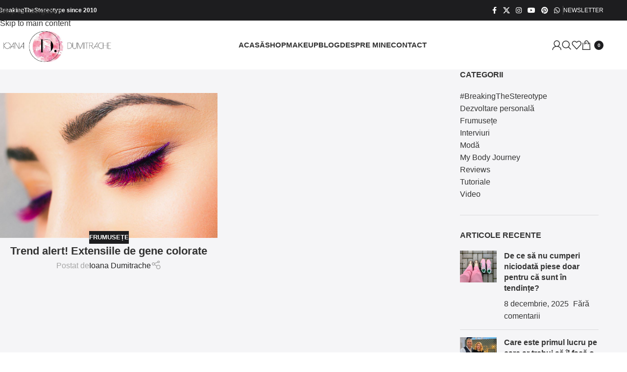

--- FILE ---
content_type: text/html; charset=UTF-8
request_url: https://ioanadumitrache.ro/tag/extensii-de-gene-colorate/
body_size: 28685
content:
<!DOCTYPE html><html lang="ro-RO" prefix="og: https://ogp.me/ns#"><head><script data-no-optimize="1">var litespeed_docref=sessionStorage.getItem("litespeed_docref");litespeed_docref&&(Object.defineProperty(document,"referrer",{get:function(){return litespeed_docref}}),sessionStorage.removeItem("litespeed_docref"));</script> <meta charset="UTF-8"><link rel="profile" href="https://gmpg.org/xfn/11"><link rel="pingback" href="https://ioanadumitrache.ro/xmlrpc.php"><title>Extensii de gene colorate - Ioana Dumitrache</title><meta name="robots" content="follow, noindex"/><meta property="og:locale" content="ro_RO" /><meta property="og:type" content="article" /><meta property="og:title" content="Extensii de gene colorate - Ioana Dumitrache" /><meta property="og:url" content="https://ioanadumitrache.ro/tag/extensii-de-gene-colorate/" /><meta property="og:site_name" content="Ioana Dumitrache" /><meta property="og:image" content="https://ioanadumitrache.ro/wp-content/uploads/2018/04/cropped-Logo_Ioana_Dumitrache_white-2-scaled-1.jpg" /><meta property="og:image:secure_url" content="https://ioanadumitrache.ro/wp-content/uploads/2018/04/cropped-Logo_Ioana_Dumitrache_white-2-scaled-1.jpg" /><meta property="og:image:width" content="512" /><meta property="og:image:height" content="512" /><meta property="og:image:alt" content="Logo_Ioana_Dumitrache_white-2" /><meta property="og:image:type" content="image/jpeg" /><meta name="twitter:card" content="summary_large_image" /><meta name="twitter:title" content="Extensii de gene colorate - Ioana Dumitrache" /><meta name="twitter:image" content="https://ioanadumitrache.ro/wp-content/uploads/2018/04/cropped-Logo_Ioana_Dumitrache_white-2-scaled-1.jpg" /><meta name="twitter:label1" content="Articole" /><meta name="twitter:data1" content="1" /> <script type="application/ld+json" class="rank-math-schema">{"@context":"https://schema.org","@graph":[{"@type":"Organization","@id":"https://ioanadumitrache.ro/#organization","name":"Ioana Dumitrache","url":"https://ioanadumitrache.ro","logo":{"@type":"ImageObject","@id":"https://ioanadumitrache.ro/#logo","url":"https://ioanadumitrache.ro/wp-content/uploads/2018/04/cropped-Logo_Ioana_Dumitrache_white-2-scaled-1.jpg","contentUrl":"https://ioanadumitrache.ro/wp-content/uploads/2018/04/cropped-Logo_Ioana_Dumitrache_white-2-scaled-1.jpg","caption":"Ioana Dumitrache","inLanguage":"ro-RO","width":"512","height":"512"}},{"@type":"WebSite","@id":"https://ioanadumitrache.ro/#website","url":"https://ioanadumitrache.ro","name":"Ioana Dumitrache","publisher":{"@id":"https://ioanadumitrache.ro/#organization"},"inLanguage":"ro-RO"},{"@type":"CollectionPage","@id":"https://ioanadumitrache.ro/tag/extensii-de-gene-colorate/#webpage","url":"https://ioanadumitrache.ro/tag/extensii-de-gene-colorate/","name":"Extensii de gene colorate - Ioana Dumitrache","isPartOf":{"@id":"https://ioanadumitrache.ro/#website"},"inLanguage":"ro-RO"}]}</script> <link rel='dns-prefetch' href='//fonts.googleapis.com' /><link rel="alternate" type="application/rss+xml" title="Ioana Dumitrache &raquo; Flux" href="https://ioanadumitrache.ro/feed/" /><link rel="alternate" type="application/rss+xml" title="Ioana Dumitrache &raquo; Flux comentarii" href="https://ioanadumitrache.ro/comments/feed/" /><link rel="alternate" type="application/rss+xml" title="Ioana Dumitrache &raquo; Flux etichetă Extensii de gene colorate" href="https://ioanadumitrache.ro/tag/extensii-de-gene-colorate/feed/" /><style id='wp-img-auto-sizes-contain-inline-css' type='text/css'>img:is([sizes=auto i],[sizes^="auto," i]){contain-intrinsic-size:3000px 1500px}
/*# sourceURL=wp-img-auto-sizes-contain-inline-css */</style><style id="litespeed-ccss">[class*=" pk-icon-"]{font-family:'powerkit-icons'!important;font-style:normal;font-weight:400;font-variant:normal;text-transform:none;line-height:1;-webkit-font-smoothing:antialiased;-moz-osx-font-smoothing:grayscale}.pk-icon-up:before{content:"\e908"}ul{box-sizing:border-box}:root{--wp--preset--font-size--normal:16px;--wp--preset--font-size--huge:42px}.cnvs-block-section-heading{--cnvs-section-heading-color:#000;--cnvs-section-heading-border-color:#e9ecef;--cnvs-section-heading-icon-color:#000;--cnvs-section-heading-accent-block-backround:#000;--cnvs-section-heading-accent-block-color:#fff}.cnvs-block-section-heading{width:100%;margin-left:0;margin-right:0}.cnvs-block-section-heading .cnvs-section-title{display:-webkit-inline-box;display:-ms-inline-flexbox;display:inline-flex;color:var(--cnvs-section-heading-color)}.cnvs-block-section-heading .cnvs-section-title>span{position:relative}.cnvs-block-section-heading.haligncenter{text-align:center}@media (min-width:760px){.cs-block-tiles article:nth-child(1){grid-area:tile1}.cs-block-tiles article:nth-child(2){grid-area:tile2}.cs-block-tiles article:nth-child(3){grid-area:tile3}.cs-block-tiles article:nth-child(4){grid-area:tile4}.cs-block-tiles article:nth-child(5){grid-area:tile5}}@media (min-width:760px){.cs-block-tiles.tiles-9 article:nth-child(-n+8){grid-area:initial}}@media (min-width:1120px){.cs-block-horizontal-tiles article:nth-child(1){grid-area:tile1}.cs-block-horizontal-tiles article:nth-child(2){grid-area:tile2}.cs-block-horizontal-tiles article:nth-child(3){grid-area:tile3}.cs-block-horizontal-tiles article:nth-child(4){grid-area:tile4}.cs-block-horizontal-tiles article:nth-child(5){grid-area:tile5}}@media (min-width:760px){.cs-block-wide article:nth-child(1){grid-area:wide1}.cs-block-wide article:nth-child(2){grid-area:wide2}.cs-block-wide article:nth-child(3){grid-area:wide3}.cs-block-wide article:nth-child(4){grid-area:wide4}.cs-block-wide article:nth-child(5){grid-area:wide5}.cs-block-wide article:nth-child(6){grid-area:wide6}.cs-block-wide article:nth-child(7){grid-area:wide7}.cs-block-wide article:nth-child(8){grid-area:wide8}.cs-block-wide article:nth-child(9){grid-area:wide9}.cs-block-wide article:nth-child(10){grid-area:wide10}}@media (min-width:760px){.cs-block-wide.wide-5 .cs-wide-area1{grid-area:area1}.cs-block-wide.wide-5 .cs-wide-area2{grid-area:area2}}@media (min-width:760px){.cs-block-wide.wide-10 .cs-wide-area1{grid-area:area1}.cs-block-wide.wide-10 .cs-wide-area2{grid-area:area2}}@media (min-width:760px){.cs-block-narrow article:nth-child(1){grid-area:narrow1}.cs-block-narrow article:nth-child(2){grid-area:narrow2}.cs-block-narrow article:nth-child(3){grid-area:narrow3}.cs-block-narrow article:nth-child(4){grid-area:narrow4}.cs-block-narrow article:nth-child(5){grid-area:narrow5}.cs-block-narrow article:nth-child(6){grid-area:narrow6}}@media (min-width:1020px){.cs-block-narrow.narrow-1 .cs-narrow-area1{grid-area:area1;display:flex;align-self:stretch}.cs-block-narrow.narrow-1 .cs-narrow-area2{grid-area:area2}}@media (min-width:1020px){.cs-block-narrow.narrow-2 .cs-narrow-area1{grid-area:area1}.cs-block-narrow.narrow-2 .cs-narrow-area2{grid-area:area2}}@media (min-width:760px){.cs-block-narrow.narrow-3 .cs-narrow-area1{grid-area:area1;display:flex;align-self:stretch}.cs-block-narrow.narrow-3 .cs-narrow-area2{grid-area:area2}}@media (min-width:760px){.cs-block-narrow.narrow-4 .cs-narrow-area1{grid-area:area1}.cs-block-narrow.narrow-4 .cs-narrow-area2{grid-area:area2}}body{--wp--preset--color--black:#000;--wp--preset--color--cyan-bluish-gray:#abb8c3;--wp--preset--color--white:#fff;--wp--preset--color--pale-pink:#f78da7;--wp--preset--color--vivid-red:#ce2e2e;--wp--preset--color--luminous-vivid-orange:#ff6900;--wp--preset--color--luminous-vivid-amber:#fcb902;--wp--preset--color--light-green-cyan:#7bdcb5;--wp--preset--color--vivid-green-cyan:#01d083;--wp--preset--color--pale-cyan-blue:#8ed1fc;--wp--preset--color--vivid-cyan-blue:#0693e3;--wp--preset--color--vivid-purple:#9b51e0;--wp--preset--color--secondary:#f8f8f8;--wp--preset--gradient--vivid-cyan-blue-to-vivid-purple:linear-gradient(135deg,rgba(6,147,227,1) 0%,#9b51e0 100%);--wp--preset--gradient--light-green-cyan-to-vivid-green-cyan:linear-gradient(135deg,#7adcb4 0%,#00d082 100%);--wp--preset--gradient--luminous-vivid-amber-to-luminous-vivid-orange:linear-gradient(135deg,rgba(252,185,0,1) 0%,rgba(255,105,0,1) 100%);--wp--preset--gradient--luminous-vivid-orange-to-vivid-red:linear-gradient(135deg,rgba(255,105,0,1) 0%,#cf2e2e 100%);--wp--preset--gradient--very-light-gray-to-cyan-bluish-gray:linear-gradient(135deg,#eee 0%,#a9b8c3 100%);--wp--preset--gradient--cool-to-warm-spectrum:linear-gradient(135deg,#4aeadc 0%,#9778d1 20%,#cf2aba 40%,#ee2c82 60%,#fb6962 80%,#fef84c 100%);--wp--preset--gradient--blush-light-purple:linear-gradient(135deg,#ffceec 0%,#9896f0 100%);--wp--preset--gradient--blush-bordeaux:linear-gradient(135deg,#fecda5 0%,#fe2d2d 50%,#6b003e 100%);--wp--preset--gradient--luminous-dusk:linear-gradient(135deg,#ffcb70 0%,#c751c0 50%,#4158d0 100%);--wp--preset--gradient--pale-ocean:linear-gradient(135deg,#fff5cb 0%,#b6e3d4 50%,#33a7b5 100%);--wp--preset--gradient--electric-grass:linear-gradient(135deg,#caf880 0%,#71ce7e 100%);--wp--preset--gradient--midnight:linear-gradient(135deg,#020381 0%,#2874fc 100%);--wp--preset--font-size--small:13px;--wp--preset--font-size--medium:20px;--wp--preset--font-size--large:36px;--wp--preset--font-size--x-large:42px;--wp--preset--spacing--20:.44rem;--wp--preset--spacing--30:.67rem;--wp--preset--spacing--40:1rem;--wp--preset--spacing--50:1.5rem;--wp--preset--spacing--60:2.25rem;--wp--preset--spacing--70:3.38rem;--wp--preset--spacing--80:5.06rem;--wp--preset--shadow--natural:6px 6px 9px rgba(0,0,0,.2);--wp--preset--shadow--deep:12px 12px 50px rgba(0,0,0,.4);--wp--preset--shadow--sharp:6px 6px 0px rgba(0,0,0,.2);--wp--preset--shadow--outlined:6px 6px 0px -3px rgba(255,255,255,1),6px 6px rgba(0,0,0,1);--wp--preset--shadow--crisp:6px 6px 0px rgba(0,0,0,1)}.pk-scroll-to-top{--pk-scrolltop-background:#a0a0a0;--pk-scrolltop-icon-color:#fff;--pk-scrolltop-opacity:1;--pk-scrolltop-opacity-hover:.7}.pk-scroll-to-top{background:var(--pk-scrolltop-background);display:none;position:fixed;left:-9999px;bottom:2rem;opacity:0}.pk-scroll-to-top .pk-icon{display:block;padding:.6rem;color:var(--pk-scrolltop-icon-color);line-height:1}@media (min-width:760px){.pk-scroll-to-top{display:block}}button::-moz-focus-inner{padding:0;border:0}:root{--woocommerce:#7f54b3;--wc-green:#7ad03a;--wc-red:#a00;--wc-orange:#ffba00;--wc-blue:#2ea2cc;--wc-primary:#7f54b3;--wc-primary-text:#fff;--wc-secondary:#e9e6ed;--wc-secondary-text:#515151;--wc-highlight:#b3af54;--wc-highligh-text:#fff;--wc-content-bg:#fff;--wc-subtext:#767676}@media only screen and (max-width:768px){:root{--woocommerce:#7f54b3;--wc-green:#7ad03a;--wc-red:#a00;--wc-orange:#ffba00;--wc-blue:#2ea2cc;--wc-primary:#7f54b3;--wc-primary-text:#fff;--wc-secondary:#e9e6ed;--wc-secondary-text:#515151;--wc-highlight:#b3af54;--wc-highligh-text:#fff;--wc-content-bg:#fff;--wc-subtext:#767676}}:root{--woocommerce:#7f54b3;--wc-green:#7ad03a;--wc-red:#a00;--wc-orange:#ffba00;--wc-blue:#2ea2cc;--wc-primary:#7f54b3;--wc-primary-text:#fff;--wc-secondary:#e9e6ed;--wc-secondary-text:#515151;--wc-highlight:#b3af54;--wc-highligh-text:#fff;--wc-content-bg:#fff;--wc-subtext:#767676}.trp-language-switcher-container.trp-floater-ls-names.trp-bottom-right.trp-color-dark{min-width:200px}#trp-floater-ls-current-language .trp-floater-ls-disabled-language.trp-ls-disabled-language{margin-top:6px}#trp-floater-ls{position:fixed;z-index:9999999;bottom:0;display:block;overflow:hidden;height:58px;text-align:center;box-shadow:0px 0px 8px rgba(0,0,0,.25)}.trp-floater-ls-disabled-language.trp-ls-disabled-language{width:auto}#trp-floater-ls.trp-color-dark{background:#1e1e1e;box-shadow:0 0 8px rgba(0,0,0,.25);border-radius:8px 8px 0 0}#trp-floater-ls.trp-bottom-right{top:auto;bottom:0;right:10%}@media screen and (max-width:1000px){#trp-floater-ls-language-list{display:flex;flex-direction:column}.trp-language-switcher-container.trp-floater-ls-names.trp-bottom-right.trp-color-dark{right:10%;min-width:105px}}@media screen and (max-width:500px){#trp-floater-ls-language-list{display:flex;flex-direction:column}.trp-floater-ls-disabled-language{margin-top:0!important;padding-top:16px!important}.trp-language-switcher-container.trp-floater-ls-names.trp-bottom-right.trp-color-dark{right:10%;min-width:105px}}#trp-floater-ls-language-list{display:none}#trp-floater-ls .trp-language-wrap.trp-language-wrap-bottom{padding:11px}#trp-floater-ls-current-language a{display:block;padding:10px 12px;font-size:90%}.trp-language-wrap a{display:block;padding:10px 12px;font-size:90%}#trp-floater-ls-current-language .trp-floater-ls-disabled-language.trp-ls-disabled-language{display:block;padding:10px 24px;font-size:90%}#trp-floater-ls-current-language,#trp-floater-ls-language-list{text-align:left}#trp-floater-ls-current-language.trp-with-flags,#trp-floater-ls-language-list.trp-with-flags{text-align:left}#trp-floater-ls-current-language{display:block;width:100%;height:100%}.trp-language-switcher-container.trp-floater-ls-names.trp-bottom-right .trp-language-wrap{padding:12px 12px 6px 12px!important}#trp-floater-ls div:not(#trp-floater-poweredby)>a{display:flex!important;flex-direction:row;flex-wrap:wrap;align-items:center}.trp-color-dark #trp-floater-ls-current-language a,.trp-color-dark #trp-floater-ls-language-list a{color:#bdbdbd}.trp-color-dark #trp-floater-ls-current-language a,.trp-color-dark #trp-floater-ls-language-list a,.trp-color-dark #trp-floater-ls-language-list a,.trp-color-dark #trp-floater-ls-language-list a{display:block;width:auto;overflow:hidden;text-overflow:ellipsis;white-space:nowrap}.trp-floater-ls-disabled-language{margin-top:6px}#trp-floater-ls .trp-with-flags .trp-flag-image{margin-right:5px;vertical-align:middle;height:auto;max-width:100%;display:inline;padding:0}#trp-floater-ls a{text-decoration:none}#trp-floater-ls-language-list{max-height:300px;overflow-y:auto}.header-cart{display:flex;align-items:center;justify-content:center;margin-left:1rem}.header-cart .cart-quantity{display:flex;flex-direction:column;align-items:center;justify-content:center;width:1.25rem;height:1.25rem;margin-top:0;margin-left:.25rem;border-radius:50%;font-size:12px;line-height:1}.header-cart .cs-icon-cart{font-size:18px}*,*:before,*:after{box-sizing:border-box}html{font-family:sans-serif;line-height:1.15;-webkit-text-size-adjust:100%}article,aside,header,main,nav,section{display:block}body{margin:0;font-family:-apple-system,BlinkMacSystemFont,"Segoe UI",Roboto,"Helvetica Neue",Arial,"Noto Sans",sans-serif,"Apple Color Emoji","Segoe UI Emoji","Segoe UI Symbol","Noto Color Emoji";font-size:1rem;font-weight:400;line-height:1.5;color:#212529;text-align:left;background-color:#fff;-moz-osx-font-smoothing:grayscale;-webkit-font-smoothing:antialiased}h1,h2,h5{margin-top:0;margin-bottom:1rem}p{margin-top:0;margin-bottom:1rem}ul{margin-top:0;margin-bottom:1rem}ul ul{margin-bottom:0}b{font-weight:bolder}a{color:#007bff;text-decoration:none;background-color:transparent}img{vertical-align:middle;border-style:none}label{display:inline-block;margin-bottom:.5rem}button{border-radius:0}input,button{margin:0;font-family:inherit;font-size:inherit;line-height:inherit}button,input{overflow:visible}button{text-transform:none}button,[type=button],[type=submit]{-webkit-appearance:button}button::-moz-focus-inner,[type=button]::-moz-focus-inner,[type=submit]::-moz-focus-inner{padding:0;border-style:none}[type=search]{outline-offset:-2px;-webkit-appearance:none}[type=search]::-webkit-search-decoration{-webkit-appearance:none}::-webkit-file-upload-button{font:inherit;-webkit-appearance:button}template{display:none}:root,[data-scheme=default]{--cs-palette-color-black:#000;--cs-palette-color-cyan-bluish-gray:#abb8c3;--cs-palette-color-white:#fff;--cs-palette-color-secondary:#f8f8f8;--cs-palette-color-pale-pink:#f78da7;--cs-palette-color-vivid-red:#ce2e2e;--cs-palette-color-luminous-vivid-orange:#ff6900;--cs-palette-color-luminous-vivid-amber:#fcb902;--cs-palette-color-light-green-cyan:#7bdcb5;--cs-palette-color-vivid-green-cyan:#01d083;--cs-palette-color-pale-cyan-blue:#8ed1fc;--cs-palette-color-vivid-cyan-blue:#0693e3;--cs-palette-color-vivid-purple:#9b51e0}input[type=search]{display:block;width:100%;padding:.375rem 1rem;border:1px transparent solid;font-size:.85rem!important}button,.button{display:inline-block;text-align:center;white-space:nowrap;vertical-align:middle;border-color:transparent;text-decoration:none!important;border:1px solid transparent;padding:.375rem 1rem}.button-primary{color:#fff;background-color:#000}.button-effect{display:inline-block;position:relative;overflow:hidden}.button-effect span:first-child{display:block;transform:translate(0)}.button-effect span:last-child{display:block;position:absolute;left:50%;transform:translateY(200%) translateX(-50%)}.button-effect span>i{display:inline-block;font-size:1rem;vertical-align:middle}.cs-input-group{position:relative;display:flex;flex-wrap:wrap;align-items:stretch;width:100%}.cs-input-group .form-control{position:relative;z-index:2;flex:1 1 auto;width:1%;margin-bottom:0}.cs-input-group .button{line-height:1.5rem}.nav{flex-wrap:wrap;padding:0;margin-bottom:0}[class*=cs-icon-]{font-family:"cs-icons"!important;font-weight:400;font-style:normal;font-variant:normal;line-height:1;text-transform:none;speak:none;-webkit-font-smoothing:antialiased;-moz-osx-font-smoothing:grayscale}.cs-icon-moon:before{content:"\e93d"}.cs-icon-sun:before{content:"\e93e"}.cs-icon-arrow-right:before{content:"\e91d"}.cs-icon-cross:before{content:"\e923"}.cs-icon-search:before{content:"\e909"}.cs-icon-cart:before{content:"\e90f"}.cs-icon-menu:before{content:"\e913"}body{overflow-x:hidden}h1,h2,h5{line-height:1.125}.navbar-scheme-toggle{position:relative}.navbar-scheme-toggle:not(:first-child){margin-left:1rem}.navbar-scheme-toggle .navbar-scheme-toggle-icon{display:none;margin:auto;font-size:1rem;text-align:center}.navbar-scheme-toggle .navbar-scheme-toggle-icon:last-child{display:block}.style-align-center .page-header{text-align:center}@media (min-width:1120px){.cs-d-lg-none{display:none!important}}.cs-container{width:100%;padding-right:20px;padding-left:20px;margin-right:auto;margin-left:auto}@media (min-width:760px){.cs-container{max-width:720px}}@media (min-width:1020px){.cs-container{max-width:1000px}}@media (min-width:1120px){.cs-container{max-width:1080px}}@media (min-width:1240px){.cs-container{max-width:1200px}}@media (min-width:1020px){.layout-sidebar .main-content{display:flex;flex-wrap:wrap;margin-right:-20px;margin-left:-20px}.layout-sidebar .content-area{position:relative;width:100%;padding-right:20px;padding-left:20px;flex:0 0 660px;max-width:660px;min-width:0}.layout-sidebar .sidebar-area{position:relative;width:100%;padding-right:20px;padding-left:20px;flex:0 0 340px;max-width:340px;min-width:0}}@media (min-width:1120px){.layout-sidebar .content-area{flex:0 0 720px;max-width:720px}.layout-sidebar .sidebar-area{flex:0 0 360px;max-width:360px}}@media (min-width:1240px){.layout-sidebar .content-area{flex:0 0 840px;max-width:840px}}@media (min-width:1120px){.layout-sidebar-right .sidebar-area{padding-left:40px}}.site-content{margin-top:3rem;margin-bottom:3rem}@media (max-width:1019.98px){.layout-sidebar .content-area{margin-bottom:3rem;padding-bottom:3rem;border-bottom:1px #e9ecef solid}}.sidebar-area .sidebar-1{margin-left:auto;margin-right:auto}.sidebar-area .sidebar-2{display:none}@media (min-width:760px){.sidebar-area{display:flex;flex-wrap:wrap;margin-right:-20px;margin-left:-20px}.sidebar-area .sidebar{position:relative;width:100%;padding-right:20px;padding-left:20px;flex:0 0 50%;max-width:50%;position:initial}.sidebar-area .sidebar-1{padding-right:40px}.sidebar-area .sidebar-2{display:block;padding-left:39px;border-left:1px #e9ecef solid}}@media (min-width:1020px){.sidebar-area{margin-left:0;margin-right:0}.sidebar-area .sidebar{flex:0 0 100%;max-width:100%;position:relative}.sidebar-area .sidebar-1{padding-left:0;padding-right:0}.sidebar-area .sidebar-2{display:none!important}}@supports (position:sticky) or (position:-webkit-sticky){@media (min-width:1020px){.sticky-sidebar-enabled.stick-to-bottom .sidebar-area{display:flex;flex-direction:column}.sticky-sidebar-enabled.stick-to-bottom .sidebar-1{position:relative;position:sticky;bottom:3rem;margin-top:auto;flex:0 0 auto}}}@-moz-document url-prefix(){@media (min-width:1020px){.sticky-sidebar-enabled.stick-to-bottom .sidebar-1{top:0;bottom:initial;margin-top:initial;flex:initial}}}@media (min-width:1120px){.site-search-wrap{max-width:50%;margin-left:auto;margin-right:auto}}.search-form .search-submit{border-top-left-radius:0;border-bottom-left-radius:0}@-webkit-keyframes fade-zoom-in{0%{opacity:0;transform:scale(1.1)}100%{opacity:1;transform:scale(1)}}@keyframes fade-zoom-in{0%{opacity:0;transform:scale(1.1)}100%{opacity:1;transform:scale(1)}}#search{display:none;position:fixed;z-index:9999;top:0;right:0;bottom:0;left:0;background:#fff;-webkit-animation:fade-zoom-in .3s forwards;animation:fade-zoom-in .3s forwards;-webkit-backface-visibility:hidden}#search .form-container{position:fixed;top:50%;right:0;left:0;margin-top:-2rem}#search form{text-align:center}#search form:after{display:block;clear:both;content:""}#search input[type=search]{width:100%;border:none;color:#000;background:0 0;font-size:2rem}#search input[type=search]::-webkit-input-placeholder{color:#000;text-align:center}#search input[type=search]:-moz-placeholder{color:#000;text-align:center}#search input[type=search]:-ms-input-placeholder{color:#000;text-align:center}#search .cs-input-group{display:block}#search .cs-input-group-btn{display:none}#search p{margin-top:1rem;color:#dee2e6;font-size:.875rem;text-align:center}#search .close{position:fixed;top:3rem;right:3rem;border:none;opacity:1;color:#000;background:0 0;text-shadow:none;font-size:1.75rem}#search .close:after{font-family:"cs-icons";content:"\e923"}.offcanvas{overflow:hidden;position:fixed;height:100%;top:0;left:-320px;width:320px;background:#fff;display:flex;flex-direction:column;-webkit-overflow-scrolling:touch;z-index:2;transform:translate3d(0,0,0)}.offcanvas-header .navbar-toggle{float:right;margin-right:0;margin-left:1rem}.offcanvas-header .navbar-toggle{margin-right:20px}.navbar-offcanvas{display:flex;align-items:center;justify-content:space-between;width:100%}.navbar-offcanvas.navbar-border{border-top:none}.offcanvas-sidebar{flex:1;overflow-x:hidden;overflow-y:auto}.offcanvas-inner{padding:2rem}.site-inner{position:relative;left:0}.site-overlay{display:none}.post-thumbnail{display:block;overflow:hidden;position:relative;background-position:center center;background-size:cover;text-align:center}.post-thumbnail:before{display:block;position:absolute;z-index:1;top:0;right:0;bottom:0;left:0;opacity:0;content:""}.post-archive article .post-meta{margin:0}.post-archive article .entry-title{margin:0}.post-archive article .post-meta:not(:first-child){margin-top:1rem}.post-archive article .entry-title:not(:first-child){margin-top:1rem}.style-align-center .post-standard .post-media{text-align:left}.style-align-center .post-standard{text-align:center}.navbar-primary{background:#fff}.navbar-primary{position:relative;z-index:999}@media (max-width:759.98px){.navbar-primary .cs-container{padding-right:0;padding-left:0}.navbar-primary .cs-container .navbar{padding-right:20px;padding-left:20px}}.navbar-primary .navbar{display:flex;align-items:center;justify-content:space-between;flex-direction:row;position:relative;margin:0 auto}.navbar-primary .navbar .navbar-nav{display:none}.navbar-primary .navbar .navbar-search,.navbar-primary .navbar .navbar-brand{padding:.5rem 0}@media (min-width:1120px){.navbar-primary .navbar .navbar-nav{display:flex}}.header-disabled .navbar-primary .navbar-brand{display:block}.header-disabled .navbar-primary.toggle-disabled .navbar-brand{margin-left:0}.navbar-toggle{margin-right:2rem;padding:0;border:none;background:0 0;font-size:24px;line-height:1}@media (min-width:1120px){.toggle-disabled .navbar-toggle{display:none}}.navbar-search{font-size:18px}.navbar-primary .navbar-search{margin-left:1rem}.navbar-nav{height:100%}.navbar-nav li{display:inline-block;position:relative}.navbar-nav li a{display:block}.navbar-nav>li{height:100%}.navbar-nav>li>a{display:flex;align-items:center;height:100%}.navbar-nav>li+li{margin-left:2rem}.navbar-nav>li.menu-item-has-children>.sub-menu{visibility:hidden;opacity:0;top:100%;left:-9999px;z-index:10}.navbar-nav>li.menu-item-has-children>a:after{content:"\e91f"}.navbar-nav .menu-item-has-children>a{display:flex;flex-wrap:nowrap;align-items:center;justify-content:space-between}.navbar-nav .menu-item-has-children>a:after{margin-left:.5rem;font-family:"cs-icons";font-size:12px;content:"\e921"}.navbar-nav .sub-menu{display:block;position:absolute;margin:0;padding:1rem 0;text-align:left;list-style:none}.navbar-nav .sub-menu>li{padding:0 1rem}.navbar-nav .sub-menu a{min-width:200px;padding:.5rem}.navbar-col{display:flex;flex-direction:column;align-items:center;justify-content:center;flex-grow:1;height:100%}.navbar-col>div{display:flex;flex-wrap:nowrap;align-items:center;height:100%}.navbar-col:first-child>div{margin-right:auto}.navbar-col:first-child>div>*:last-child{margin-right:2rem}.navbar-col:last-child>div{margin-left:auto}.navbar-col:last-child>div>*:first-child{margin-left:2rem}@media (min-width:1120px){.navbar-primary{display:flex}.navbar-primary.navbar-left .navbar{justify-content:initial}.navbar-primary.navbar-left .navbar-col{flex-grow:0}.navbar-primary.navbar-left .navbar-nav{flex-grow:1}.navbar-primary.navbar-left .navbar-col:nth-child(2){flex-grow:1;align-items:flex-start}}@media (max-width:1119.98px){.navbar-primary .navbar-col:first-child{justify-content:center;flex-grow:1}.navbar-primary .navbar-col:first-child>div{width:100%}.navbar-primary .navbar-toggle,.navbar-primary .navbar-brand{margin-right:auto;margin-left:0}.navbar-primary .navbar-brand{position:absolute;top:50%;left:50%;transform:translate3d(-50%,-50%,0)}.navbar-primary .navbar-col:last-child{flex-grow:0}}.post-meta{padding-left:0;list-style:none;color:#dee2e6;padding:0;margin:0}.post-meta li{display:inline-block}.post-meta li+li{margin-left:.5rem}.post-meta li+li:before{margin-right:.5rem;content:"\b7"}.meta-category .post-categories{padding-left:0;list-style:none;padding:0;margin:0}.meta-category .post-categories li{display:inline-block}.post-media{position:relative;margin:3rem auto}.page-header .sub-title+h1{margin-top:1rem}.page-header .post-count{margin-top:1rem}.page-header>*:last-child{margin-bottom:0}.page-header-simple{margin-bottom:3rem}.page-header-simple+.post-archive{padding-top:3rem;border-top:1px #e9ecef solid}.widget .title-widget{margin-bottom:2rem}.widget ul{padding-left:0;list-style:none;margin-bottom:0}.widget>*:last-child{margin-bottom:0}.sidebar .widget+.widget{margin-top:3rem}@media (min-width:1240px){.sidebar .widget+.widget{margin-top:4rem}}.offcanvas-sidebar .widget{margin-bottom:2rem;padding-bottom:2rem;border-bottom:1px transparent solid}.offcanvas-sidebar .widget:last-child{margin-bottom:0;padding-bottom:0;border-bottom:none}.widget_nav_menu a{display:block;padding:1rem 0}.widget_nav_menu .menu>li:first-child{align-items:flex-start}.widget_nav_menu .menu>li:first-child>a{padding-top:0}.widget_nav_menu .menu>li:last-child{align-items:flex-end}.widget_nav_menu .menu>li:last-child>a{padding-bottom:0}.widget_nav_menu .menu>.menu-item:not(:first-child){border-top:1px #e9ecef solid}.widget_nav_menu .menu-item-has-children{display:flex;flex-direction:row;flex-wrap:wrap;align-items:center;justify-content:space-between;width:100%}.widget_nav_menu .menu-item-has-children>a{order:1}.widget_nav_menu .menu-item-has-children>ul{width:100%;order:3}.widget_nav_menu .menu>.menu-item>.sub-menu{padding-bottom:1rem}.widget_nav_menu .menu .menu-item:not(.menu-item-has-children)>a:after{visibility:hidden;float:right;opacity:0;font-family:"cs-icons";font-size:14px;content:"\e91d";transform:translateX(-100%)}.widget_nav_menu .sub-menu{display:none}.widget_nav_menu .sub-menu a{padding:.25rem 0;line-height:1}img{max-width:100%;height:auto}.post-thumbnail img{display:block;width:100%}@media (max-width:1019.98px){.post-thumbnail,.post-thumbnail img{width:100%}}.post-media img{width:100%}.pk-widget-posts-template-default .entry-title{margin-top:0;margin-bottom:.5rem}.pk-widget-posts-template-default .post-thumbnail img{width:100%}.pk-widget-posts-template-numbered .post-thumbnail{display:block;position:relative}.pk-widget-posts-template-numbered .post-thumbnail:before{opacity:1}.pk-widget-posts-template-numbered .post-number-wrap{position:absolute;z-index:1;top:0;right:0;bottom:0;left:0;line-height:1}.pk-widget-posts-template-numbered .post-number{display:inline-block;overflow:hidden;position:absolute;top:0;left:0;text-align:center}.pk-widget-posts-template-numbered .post-number span{display:block;display:flex;flex-direction:column;align-items:center;justify-content:center;width:30px;height:30px;text-align:center}.pk-widget-posts-template-numbered .post-number span:first-child{transform:translate(0)}.pk-widget-posts-template-numbered .post-number span:last-child{position:absolute;left:50%;transform:translateY(0%) translateX(-50%)}.widget-area .pk-widget-posts-template-numbered>ul>li+li{margin-top:1rem}.widget-area .pk-widget-posts-template-numbered .post-outer{display:flex}.widget-area .pk-widget-posts-template-numbered .post-inner:first-child{flex:0 0 105px;width:105px;max-width:105px;padding-right:15px}.widget-area .pk-widget-posts-template-numbered .post-inner:first-child a{display:block;width:100%}.widget-area .pk-widget-posts-template-numbered .post-inner:first-child img{width:100%;height:auto}.widget-area .pk-widget-posts-template-numbered .post-inner:last-child{display:flex;flex:0 0 calc(100% - 105px);flex-direction:column;justify-content:center;max-width:calc(100% - 105px);flex-basis:calc(100% - 105px)}.pk-scroll-to-top{background:rgba(44,47,48,.5)}.pk-scroll-to-top .pk-icon{padding:.5rem}.pk-scroll-to-top .pk-icon:before{font-family:"cs-icons";color:#fff;content:"\e91e"}.cnvs-block-section-heading{width:100%;margin-left:0;margin-right:0}.cnvs-block-section-heading .cnvs-section-title{display:inline-flex}.cnvs-block-section-heading .cnvs-section-title>span{position:relative}.cnvs-block-section-heading.haligncenter{text-align:center}body,.offcanvas,#search,input[type=search],.form-control{background-color:#fff}body,input[type=search]{color:#0a0a0a}label,.post-categories,.post-count,.post-meta,.sub-title{color:#0a0a0a}a,#search .close,header .offcanvas-toggle,.navbar-scheme-toggle{color:#000}.form-control,input[type=search]{border-color:#eee}.widget_nav_menu .menu>.menu-item:not(:first-child){border-top-color:#eee}.navbar-primary:not(.sticky-nav-slide) .navbar,.navbar-offcanvas{border-bottom-color:#eee}h1,h2,h5,#search input[type=search]{color:#000}#search input[type=search]:-ms-input-placeholder{color:#000}#search input[type=search]:-moz-placeholder{color:#000}#search input[type=search]::-webkit-input-placeholder{color:#000}h2 a,h5 a,.pk-widget-posts:not(.pk-widget-posts-template-slider) .entry-title a{color:#000}.button-primary,.post-number{color:#eee}.header-cart .cart-quantity{color:#eee}.button-primary,.post-number{background-color:#0a0a0a}.header-cart .cart-quantity{background-color:#0a0a0a}.navbar-primary{background-color:rgba(25,25,25,.94)}.navbar-primary a,.navbar-primary button,.navbar-primary .navbar-nav>li>a,.navbar-primary .navbar-scheme-toggle{color:#cecece}.navbar-nav .sub-menu{background-color:#0a0a0a}.navbar-nav .sub-menu>li>a{color:#9b9b9b}.navbar-nav .sub-menu>li+li>a{border-top:1px #282828 solid}.offcanvas-header .navbar-toggle{color:#000}.offcanvas-header .navbar{background-color:#fff}.navbar-offcanvas{border-bottom-width:1px;border-bottom-style:solid}.post-categories a{color:#000}body,button,input[type=search]{font-family:Lora;font-size:.875rem;font-weight:400;letter-spacing:0px}label,.post-categories,.post-count,.post-meta,.sub-title{font-family:-apple-system,BlinkMacSystemFont,"Segoe UI",Roboto,Oxygen-Sans,Ubuntu,Cantarell,"Helvetica Neue",sans-serif;font-size:.625rem;font-weight:400;letter-spacing:.05em;text-transform:uppercase}.header-cart .cart-quantity{font-family:-apple-system,BlinkMacSystemFont,"Segoe UI",Roboto,Oxygen-Sans,Ubuntu,Cantarell,"Helvetica Neue",sans-serif;font-size:.625rem;font-weight:400;letter-spacing:.05em;text-transform:uppercase}.button,.post-number span:first-child{font-family:-apple-system,BlinkMacSystemFont,"Segoe UI",Roboto,Oxygen-Sans,Ubuntu,Cantarell,"Helvetica Neue",sans-serif;font-size:.6875rem;font-weight:700;letter-spacing:.125em;text-transform:uppercase}h1,h2,h5{font-family:-apple-system,BlinkMacSystemFont,"Segoe UI",Roboto,Oxygen-Sans,Ubuntu,Cantarell,"Helvetica Neue",sans-serif;font-weight:400}h1,.post-standard .entry-title{font-size:4rem;letter-spacing:0px;text-transform:none}h2{font-size:3rem;letter-spacing:0px;text-transform:none}h5{font-size:1rem;letter-spacing:0px;text-transform:none}.cnvs-block-section-heading{font-family:-apple-system,BlinkMacSystemFont,"Segoe UI",Roboto,Oxygen-Sans,Ubuntu,Cantarell,"Helvetica Neue",sans-serif;font-size:.8125rem;font-weight:700;letter-spacing:.1875em;text-transform:uppercase}.cnvs-block-section-heading,.cnvs-block-section-heading .cnvs-section-title,.cnvs-block-section-heading:before,.cnvs-block-section-heading:after,.cnvs-block-section-heading .cnvs-section-title:before,.cnvs-block-section-heading .cnvs-section-title:after,.cnvs-block-section-heading.is-style-cnvs-block-section-heading-default,.cnvs-block-section-heading.is-style-cnvs-block-section-heading-default .cnvs-section-title,.cnvs-block-section-heading.is-style-cnvs-block-section-heading-default:before,.cnvs-block-section-heading.is-style-cnvs-block-section-heading-default:after,.cnvs-block-section-heading.is-style-cnvs-block-section-heading-default .cnvs-section-title:before,.cnvs-block-section-heading.is-style-cnvs-block-section-heading-default .cnvs-section-title:after,.cnvs-block-section-heading.is-style-cnvs-block-section-heading-default.haligncenter,.cnvs-block-section-heading.is-style-cnvs-block-section-heading-default.haligncenter .cnvs-section-title,.cnvs-block-section-heading.is-style-cnvs-block-section-heading-default.haligncenter:before,.cnvs-block-section-heading.is-style-cnvs-block-section-heading-default.haligncenter:after,.cnvs-block-section-heading.is-style-cnvs-block-section-heading-default.haligncenter .cnvs-section-title:before,.cnvs-block-section-heading.is-style-cnvs-block-section-heading-default.haligncenter .cnvs-section-title:after{border-color:#e9ecef}.cnvs-block-section-heading{--cnvs-section-heading-border-color:#e9ecef}.cnvs-block-section-heading,.cnvs-block-section-heading .cnvs-section-title{color:#000}.navbar-nav>li>a,.widget_nav_menu .menu>li>a{font-family:-apple-system,BlinkMacSystemFont,"Segoe UI",Roboto,Oxygen-Sans,Ubuntu,Cantarell,"Helvetica Neue",sans-serif;font-size:.9375rem;font-weight:400;letter-spacing:0px;text-transform:none}.nav .sub-menu>li>a,.widget_nav_menu .sub-menu>li>a{font-family:-apple-system,BlinkMacSystemFont,"Segoe UI",Roboto,Oxygen-Sans,Ubuntu,Cantarell,"Helvetica Neue",sans-serif;font-size:.8125rem;font-weight:400;letter-spacing:0px;text-transform:none}#search input[type=search]{font-family:-apple-system,BlinkMacSystemFont,"Segoe UI",Roboto,Oxygen-Sans,Ubuntu,Cantarell,"Helvetica Neue",sans-serif!important;font-size:3rem!important;font-weight:400;letter-spacing:0px!important;text-transform:none!important}.navbar-primary .navbar{height:50px}.offcanvas .offcanvas-header{flex:0 0 50px}.offcanvas .navbar-offcanvas{height:50px}.button-primary,.pk-scroll-to-top{-webkit-border-radius:0;-moz-border-radius:0;border-radius:0}.cs-input-group-btn button{border-top-right-radius:0;border-bottom-right-radius:0}@media (max-width:1019px){.layout-sidebar .content-area{border-bottom-color:#eee}}@media (min-width:760px){.sidebar-area .sidebar-2{border-left-color:#eee}}</style><link rel="preload" data-asynced="1" data-optimized="2" as="style" onload="this.onload=null;this.rel='stylesheet'" href="https://ioanadumitrache.ro/wp-content/litespeed/css/08107021870b4bbde8931562464f25dd.css?ver=e8a9f" /><script data-optimized="1" type="litespeed/javascript" data-src="https://ioanadumitrache.ro/wp-content/plugins/litespeed-cache/assets/js/css_async.min.js"></script> <style id='safe-svg-svg-icon-style-inline-css' type='text/css'>.safe-svg-cover{text-align:center}.safe-svg-cover .safe-svg-inside{display:inline-block;max-width:100%}.safe-svg-cover svg{fill:currentColor;height:100%;max-height:100%;max-width:100%;width:100%}

/*# sourceURL=https://ioanadumitrache.ro/wp-content/plugins/safe-svg/dist/safe-svg-block-frontend.css */</style><style id='woocommerce-inline-inline-css' type='text/css'>.woocommerce form .form-row .required { visibility: visible; }
/*# sourceURL=woocommerce-inline-inline-css */</style> <script type="litespeed/javascript" data-src="https://ioanadumitrache.ro/wp-includes/js/jquery/jquery.min.js" id="jquery-core-js"></script> <script id="smartbill-woocommerce-js-extra" type="litespeed/javascript">var smartbill_billing={"billing":"","loc_checks":""}</script> <script id="wc-add-to-cart-js-extra" type="litespeed/javascript">var wc_add_to_cart_params={"ajax_url":"/wp-admin/admin-ajax.php","wc_ajax_url":"/?wc-ajax=%%endpoint%%","i18n_view_cart":"Vezi co\u0219ul","cart_url":"https://ioanadumitrache.ro/cos/","is_cart":"","cart_redirect_after_add":"no"}</script> <script id="woocommerce-js-extra" type="litespeed/javascript">var woocommerce_params={"ajax_url":"/wp-admin/admin-ajax.php","wc_ajax_url":"/?wc-ajax=%%endpoint%%","i18n_password_show":"Arat\u0103 parola","i18n_password_hide":"Ascunde parola"}</script> <link rel="https://api.w.org/" href="https://ioanadumitrache.ro/wp-json/" /><link rel="alternate" title="JSON" type="application/json" href="https://ioanadumitrache.ro/wp-json/wp/v2/tags/6030" /><link rel="EditURI" type="application/rsd+xml" title="RSD" href="https://ioanadumitrache.ro/xmlrpc.php?rsd" /><meta name="generator" content="WordPress 6.9" />
 <script type="litespeed/javascript" data-src="https://www.googletagmanager.com/gtag/js?id=G-01KZ114H98"></script> <script type="litespeed/javascript">window.dataLayer=window.dataLayer||[];function gtag(){dataLayer.push(arguments)}
gtag('js',new Date());gtag('config','G-01KZ114H98')</script> <meta name="viewport" content="width=device-width, initial-scale=1">
<noscript><style>.woocommerce-product-gallery{ opacity: 1 !important; }</style></noscript><meta name="generator" content="Elementor 3.34.1; features: e_font_icon_svg, additional_custom_breakpoints; settings: css_print_method-external, google_font-enabled, font_display-swap"><style type="text/css">.recentcomments a{display:inline !important;padding:0 !important;margin:0 !important;}</style><style>.e-con.e-parent:nth-of-type(n+4):not(.e-lazyloaded):not(.e-no-lazyload),
				.e-con.e-parent:nth-of-type(n+4):not(.e-lazyloaded):not(.e-no-lazyload) * {
					background-image: none !important;
				}
				@media screen and (max-height: 1024px) {
					.e-con.e-parent:nth-of-type(n+3):not(.e-lazyloaded):not(.e-no-lazyload),
					.e-con.e-parent:nth-of-type(n+3):not(.e-lazyloaded):not(.e-no-lazyload) * {
						background-image: none !important;
					}
				}
				@media screen and (max-height: 640px) {
					.e-con.e-parent:nth-of-type(n+2):not(.e-lazyloaded):not(.e-no-lazyload),
					.e-con.e-parent:nth-of-type(n+2):not(.e-lazyloaded):not(.e-no-lazyload) * {
						background-image: none !important;
					}
				}</style><link rel="icon" href="https://ioanadumitrache.ro/wp-content/uploads/2018/04/cropped-Logo_Ioana_Dumitrache_white-2-scaled-1-32x32.jpg" sizes="32x32" /><link rel="icon" href="https://ioanadumitrache.ro/wp-content/uploads/2018/04/cropped-Logo_Ioana_Dumitrache_white-2-scaled-1-192x192.jpg" sizes="192x192" /><link rel="apple-touch-icon" href="https://ioanadumitrache.ro/wp-content/uploads/2018/04/cropped-Logo_Ioana_Dumitrache_white-2-scaled-1-180x180.jpg" /><meta name="msapplication-TileImage" content="https://ioanadumitrache.ro/wp-content/uploads/2018/04/cropped-Logo_Ioana_Dumitrache_white-2-scaled-1-270x270.jpg" /><style type="text/css" id="wp-custom-css">.wd-post-date.wd-style-with-bg{
	display:none;
}

.wd-entry-meta {
    display: none;
}

.hovered-social-icons:after{
	display:none;
}

.hovered-social-icons{
		display:none!important;
}

.scrollToTop {
    bottom: 100px;
}

.post-title-large-image.color-scheme-light:after {
    background: #f5f5f7;
}

.post-title-large-image.title-size-small .title {
        color: #1d1d1f;
    }

:is(.wd-single-post-header,.post-title-large-image) .wd-post-meta {
    --wd-link-color: #0c0d0e;
    --wd-link-color-hover: #0c0d0e;
    color: #0c0d0e;
}

.wd-meta-author {
    color: #0c0d0e;
}

.wd-meta-reply a {
    color: #0c0d0e;
}


.wd-post-date.wd-style-default {
    color: #242424;
}


.wd-post-author a {
    color: #242424;
}</style><style></style><style id="wd-style-header_325991-css" data-type="wd-style-header_325991">:root{
	--wd-top-bar-h: 42px;
	--wd-top-bar-sm-h: 38px;
	--wd-top-bar-sticky-h: .00001px;
	--wd-top-bar-brd-w: .00001px;

	--wd-header-general-h: 100px;
	--wd-header-general-sm-h: 70px;
	--wd-header-general-sticky-h: 80px;
	--wd-header-general-brd-w: .00001px;

	--wd-header-bottom-h: .00001px;
	--wd-header-bottom-sm-h: .00001px;
	--wd-header-bottom-sticky-h: .00001px;
	--wd-header-bottom-brd-w: .00001px;

	--wd-header-clone-h: .00001px;

	--wd-header-brd-w: calc(var(--wd-top-bar-brd-w) + var(--wd-header-general-brd-w) + var(--wd-header-bottom-brd-w));
	--wd-header-h: calc(var(--wd-top-bar-h) + var(--wd-header-general-h) + var(--wd-header-bottom-h) + var(--wd-header-brd-w));
	--wd-header-sticky-h: calc(var(--wd-top-bar-sticky-h) + var(--wd-header-general-sticky-h) + var(--wd-header-bottom-sticky-h) + var(--wd-header-clone-h) + var(--wd-header-brd-w));
	--wd-header-sm-h: calc(var(--wd-top-bar-sm-h) + var(--wd-header-general-sm-h) + var(--wd-header-bottom-sm-h) + var(--wd-header-brd-w));
}

.whb-top-bar .wd-dropdown {
	margin-top: 0px;
}

.whb-top-bar .wd-dropdown:after {
	height: 11px;
}


.whb-sticked .whb-general-header .wd-dropdown:not(.sub-sub-menu) {
	margin-top: 19px;
}

.whb-sticked .whb-general-header .wd-dropdown:not(.sub-sub-menu):after {
	height: 30px;
}






		
.whb-top-bar {
	background-color: rgba(29, 29, 31, 1);
}

.whb-9x1ytaxq7aphtb3npidp form.searchform {
	--wd-form-height: 46px;
}
.whb-header-bottom {
	border-bottom-width: 0px;border-bottom-style: solid;
}</style><style id="wd-style-theme_settings_default-css" data-type="wd-style-theme_settings_default">@font-face {
	font-weight: normal;
	font-style: normal;
	font-family: "woodmart-font";
	src: url("//ioanadumitrache.ro/wp-content/themes/woodmart/fonts/woodmart-font-1-400.woff2?v=8.3.8") format("woff2");
}

:root {
	--wd-text-font: "Open Sans", Arial, Helvetica, sans-serif;
	--wd-text-font-weight: 400;
	--wd-text-color: rgb(49,49,50);
	--wd-text-font-size: 16px;
	--wd-title-font: "Montserrat", Arial, Helvetica, sans-serif;
	--wd-title-font-weight: 700;
	--wd-title-color: #242424;
	--wd-entities-title-font: "Open Sans", Arial, Helvetica, sans-serif;
	--wd-entities-title-font-weight: 700;
	--wd-entities-title-color: #333333;
	--wd-entities-title-color-hover: rgb(36, 36, 36);
	--wd-alternative-font: "Open Sans", Arial, Helvetica, sans-serif;
	--wd-widget-title-font: "Montserrat", Arial, Helvetica, sans-serif;
	--wd-widget-title-font-weight: 700;
	--wd-widget-title-transform: uppercase;
	--wd-widget-title-color: #333;
	--wd-widget-title-font-size: 16px;
	--wd-header-el-font: "Open Sans", Arial, Helvetica, sans-serif;
	--wd-header-el-font-weight: 700;
	--wd-header-el-transform: uppercase;
	--wd-header-el-font-size: 15px;
	--wd-otl-style: dotted;
	--wd-otl-width: 2px;
	--wd-primary-color: rgb(29,29,31);
	--wd-alternative-color: #fbbc34;
	--btn-default-bgcolor: #f7f7f7;
	--btn-default-bgcolor-hover: #efefef;
	--btn-accented-bgcolor: rgb(51,51,51);
	--btn-accented-bgcolor-hover: rgb(36,36,36);
	--wd-form-brd-width: 1px;
	--notices-success-bg: #459647;
	--notices-success-color: #fff;
	--notices-warning-bg: #E0B252;
	--notices-warning-color: #fff;
	--wd-link-color: #333333;
	--wd-link-color-hover: #242424;
}
.wd-age-verify-wrap {
	--wd-popup-width: 500px;
}
.wd-popup.wd-promo-popup {
	background-color: #111111;
	background-image: url(https://ioanadumitrache.ro/wp-content/uploads/2021/08/promo-popup.jpg.webp);
	background-repeat: no-repeat;
	background-size: cover;
	background-position: center center;
}
.wd-promo-popup-wrap {
	--wd-popup-width: 800px;
}
:is(.woodmart-woocommerce-layered-nav, .wd-product-category-filter) .wd-scroll-content {
	max-height: 223px;
}
.wd-page-title .wd-page-title-bg img {
	object-fit: cover;
	object-position: center center;
}
.wd-footer {
	background-color: rgb(12,12,12);
	background-image: none;
}
.page .wd-page-content {
	background-color: rgb(245,245,247);
	background-image: none;
}
.woodmart-archive-shop:not(.single-product) .wd-page-content {
	background-color: rgb(245,245,247);
	background-image: none;
}
.single-product .wd-page-content {
	background-color: rgb(245,245,247);
	background-image: none;
}
.woodmart-archive-blog .wd-page-content {
	background-color: rgb(245,245,247);
	background-image: none;
}
.single-post .wd-page-content {
	background-color: rgb(245,245,247);
	background-image: none;
}
.woodmart-archive-portfolio .wd-page-content {
	background-color: rgb(245,245,247);
	background-image: none;
}
.single-portfolio .wd-page-content {
	background-color: rgb(245,245,247);
	background-image: none;
}
.mfp-wrap.wd-popup-quick-view-wrap {
	--wd-popup-width: 920px;
}
:root{
--wd-container-w: 1222px;
--wd-form-brd-radius: 0px;
--btn-default-color: #333;
--btn-default-color-hover: #333;
--btn-accented-color: #fff;
--btn-accented-color-hover: #fff;
--btn-default-brd-radius: 0px;
--btn-default-box-shadow: none;
--btn-default-box-shadow-hover: none;
--btn-default-box-shadow-active: none;
--btn-default-bottom: 0px;
--btn-accented-bottom-active: -1px;
--btn-accented-brd-radius: 0px;
--btn-accented-box-shadow: inset 0 -2px 0 rgba(0, 0, 0, .15);
--btn-accented-box-shadow-hover: inset 0 -2px 0 rgba(0, 0, 0, .15);
--wd-brd-radius: 0px;
}

@media (min-width: 1222px) {
section.elementor-section.wd-section-stretch > .elementor-container {
margin-left: auto;
margin-right: auto;
}
}


.wd-page-title {
background-color: rgb(0,0,0);
}</style></head><body class="archive tag tag-extensii-de-gene-colorate tag-6030 wp-theme-woodmart wp-child-theme-woodmart-child theme-woodmart woocommerce-no-js wrapper-full-width  categories-accordion-on woodmart-archive-blog woodmart-ajax-shop-on elementor-default elementor-kit-24606"> <script type="text/javascript" id="wd-flicker-fix">// Flicker fix.</script> <div class="wd-skip-links">
<a href="#menu-main-navigation-meniu-principal" class="wd-skip-navigation btn">
Skip to navigation					</a>
<a href="#main-content" class="wd-skip-content btn">
Skip to main content			</a></div><div class="wd-page-wrapper website-wrapper"><header class="whb-header whb-header_325991 whb-sticky-shadow whb-scroll-stick whb-sticky-real"><div class="whb-main-header"><div class="whb-row whb-top-bar whb-not-sticky-row whb-with-bg whb-without-border whb-color-light whb-flex-flex-middle"><div class="container"><div class="whb-flex-row whb-top-bar-inner"><div class="whb-column whb-col-left whb-column5 whb-visible-lg"><div class="wd-header-text reset-last-child whb-y4ro7npestv02kyrww49"><span style="color: #ffffff;"><strong>#BreakingTheStereotype since 2010</strong></span></div></div><div class="whb-column whb-col-center whb-column6 whb-visible-lg whb-empty-column"></div><div class="whb-column whb-col-right whb-column7 whb-visible-lg"><div
class=" wd-social-icons wd-style-default wd-size-small social-follow wd-shape-circle  whb-43k0qayz7gg36f2jmmhk color-scheme-light text-center">
<a rel="noopener noreferrer nofollow" href="https://www.facebook.com/IoanaDumitracheBlog" target="_blank" class=" wd-social-icon social-facebook" aria-label="Legătură socială Facebook">
<span class="wd-icon"></span>
</a>
<a rel="noopener noreferrer nofollow" href="https://x.com/IoanaDumitrache" target="_blank" class=" wd-social-icon social-twitter" aria-label="X link social">
<span class="wd-icon"></span>
</a>
<a rel="noopener noreferrer nofollow" href="https://www.instagram.com/idufashion" target="_blank" class=" wd-social-icon social-instagram" aria-label="Link social Instagram">
<span class="wd-icon"></span>
</a>
<a rel="noopener noreferrer nofollow" href="https://www.youtube.com/ioanadumitrache" target="_blank" class=" wd-social-icon social-youtube" aria-label="Link social YouTube">
<span class="wd-icon"></span>
</a>
<a rel="noopener noreferrer nofollow" href="https://www.pinterest.com/ioanadumitrache/" target="_blank" class=" wd-social-icon social-pinterest" aria-label="Link social Pinterest">
<span class="wd-icon"></span>
</a>
<a rel="noopener noreferrer nofollow" href="https://wa.me/+40753333377" target="_blank" class="wd-hide-md  wd-social-icon social-whatsapp" aria-label="Legătură socială WhatsApp">
<span class="wd-icon"></span>
</a><a rel="noopener noreferrer nofollow" href="https://wa.me/+40753333377" target="_blank" class="wd-hide-lg  wd-social-icon social-whatsapp" aria-label="Legătură socială WhatsApp">
<span class="wd-icon"></span>
</a></div><div class="wd-header-divider whb-divider-default whb-d3wcgetib1pv17qivyp9"></div><nav class="wd-header-nav wd-header-secondary-nav whb-kdfmkrf7ey8mm2kxey22 text-left" role="navigation" aria-label="Top Bar Right"><ul id="menu-top-bar-right" class="menu wd-nav wd-nav-header wd-nav-secondary wd-style-default wd-gap-s"><li id="menu-item-24872" class="woodmart-open-newsletter menu-item menu-item-type-custom menu-item-object-custom menu-item-24872 item-level-0 menu-simple-dropdown wd-event-hover" ><a href="#" class="woodmart-nav-link"><span class="nav-link-text">Newsletter</span></a></li></ul></nav></div><div class="whb-column whb-col-mobile whb-column_mobile1 whb-hidden-lg"><div
class=" wd-social-icons wd-style-default wd-size-small social-follow wd-shape-circle  whb-gcq39di99c7lvyf6qrzz color-scheme-light text-center">
<a rel="noopener noreferrer nofollow" href="https://www.facebook.com/IoanaDumitracheBlog" target="_blank" class=" wd-social-icon social-facebook" aria-label="Legătură socială Facebook">
<span class="wd-icon"></span>
</a>
<a rel="noopener noreferrer nofollow" href="https://x.com/IoanaDumitrache" target="_blank" class=" wd-social-icon social-twitter" aria-label="X link social">
<span class="wd-icon"></span>
</a>
<a rel="noopener noreferrer nofollow" href="https://www.instagram.com/idufashion" target="_blank" class=" wd-social-icon social-instagram" aria-label="Link social Instagram">
<span class="wd-icon"></span>
</a>
<a rel="noopener noreferrer nofollow" href="https://www.youtube.com/ioanadumitrache" target="_blank" class=" wd-social-icon social-youtube" aria-label="Link social YouTube">
<span class="wd-icon"></span>
</a>
<a rel="noopener noreferrer nofollow" href="https://www.pinterest.com/ioanadumitrache/" target="_blank" class=" wd-social-icon social-pinterest" aria-label="Link social Pinterest">
<span class="wd-icon"></span>
</a>
<a rel="noopener noreferrer nofollow" href="https://wa.me/+40753333377" target="_blank" class="wd-hide-md  wd-social-icon social-whatsapp" aria-label="Legătură socială WhatsApp">
<span class="wd-icon"></span>
</a><a rel="noopener noreferrer nofollow" href="https://wa.me/+40753333377" target="_blank" class="wd-hide-lg  wd-social-icon social-whatsapp" aria-label="Legătură socială WhatsApp">
<span class="wd-icon"></span>
</a></div></div></div></div></div><div class="whb-row whb-general-header whb-sticky-row whb-without-bg whb-without-border whb-color-dark whb-flex-flex-middle"><div class="container"><div class="whb-flex-row whb-general-header-inner"><div class="whb-column whb-col-left whb-column8 whb-visible-lg"><div class="site-logo whb-gs8bcnxektjsro21n657 wd-switch-logo">
<a href="https://ioanadumitrache.ro/" class="wd-logo wd-main-logo" rel="home" aria-label="Logo-ul site-ului">
<img data-lazyloaded="1" src="[data-uri]" width="825" height="275" data-src="https://ioanadumitrache.ro/wp-content/uploads/2020/02/logo2-e1584363694336.jpg" class="attachment-full size-full" alt="logo2" style="max-width:240px;" decoding="async" data-srcset="https://ioanadumitrache.ro/wp-content/uploads/2020/02/logo2-e1584363694336.jpg 825w, https://ioanadumitrache.ro/wp-content/uploads/2020/02/logo2-e1584363694336-150x50.jpg 150w, https://ioanadumitrache.ro/wp-content/uploads/2020/02/logo2-e1584363694336-700x233.jpg 700w, https://ioanadumitrache.ro/wp-content/uploads/2020/02/logo2-e1584363694336-300x100.jpg 300w, https://ioanadumitrache.ro/wp-content/uploads/2020/02/logo2-e1584363694336-768x256.jpg 768w" data-sizes="(max-width: 825px) 100vw, 825px" />	</a>
<a href="https://ioanadumitrache.ro/" class="wd-logo wd-sticky-logo" rel="home">
<img data-lazyloaded="1" src="[data-uri]" width="825" height="275" data-src="https://ioanadumitrache.ro/wp-content/uploads/2020/02/logo2-e1584363694336.jpg" class="attachment-full size-full" alt="logo2" style="max-width:240px;" decoding="async" data-srcset="https://ioanadumitrache.ro/wp-content/uploads/2020/02/logo2-e1584363694336.jpg 825w, https://ioanadumitrache.ro/wp-content/uploads/2020/02/logo2-e1584363694336-150x50.jpg 150w, https://ioanadumitrache.ro/wp-content/uploads/2020/02/logo2-e1584363694336-700x233.jpg 700w, https://ioanadumitrache.ro/wp-content/uploads/2020/02/logo2-e1584363694336-300x100.jpg 300w, https://ioanadumitrache.ro/wp-content/uploads/2020/02/logo2-e1584363694336-768x256.jpg 768w" data-sizes="(max-width: 825px) 100vw, 825px" />		</a></div></div><div class="whb-column whb-col-center whb-column9 whb-visible-lg"><nav class="wd-header-nav wd-header-main-nav text-center wd-design-1 whb-p2ohnqzt7vyqtiguoc50" role="navigation" aria-label="Navigare principală"><ul id="menu-main-navigation-meniu-principal" class="menu wd-nav wd-nav-header wd-nav-main wd-style-underline wd-gap-l"><li id="menu-item-25006" class="menu-item menu-item-type-post_type menu-item-object-page menu-item-home menu-item-25006 item-level-0 menu-mega-dropdown wd-event-hover" ><a href="https://ioanadumitrache.ro/" class="woodmart-nav-link"><span class="nav-link-text">Acasă</span></a></li><li id="menu-item-25078" class="menu-item menu-item-type-custom menu-item-object-custom menu-item-25078 item-level-0 menu-simple-dropdown wd-event-hover" ><a href="https://idufashion.ro/" class="woodmart-nav-link"><span class="nav-link-text">Shop</span></a></li><li id="menu-item-25080" class="menu-item menu-item-type-taxonomy menu-item-object-product_cat menu-item-25080 item-level-0 menu-simple-dropdown wd-event-hover" ><a href="https://ioanadumitrache.ro/product-category/makeup/" class="woodmart-nav-link"><span class="nav-link-text">Makeup</span></a></li><li id="menu-item-24854" class="menu-item menu-item-type-post_type menu-item-object-page current_page_parent menu-item-24854 item-level-0 menu-mega-dropdown wd-event-hover dropdown-with-height" style="--wd-dropdown-height: 405px;--wd-dropdown-width: 800px;--wd-dropdown-padding: 0px;"><a href="https://ioanadumitrache.ro/blog/" class="woodmart-nav-link"><span class="nav-link-text">Blog</span></a></li><li id="menu-item-24861" class="menu-item menu-item-type-post_type menu-item-object-page menu-item-24861 item-level-0 menu-simple-dropdown wd-event-hover" ><a href="https://ioanadumitrache.ro/despre-mine-1/" class="woodmart-nav-link"><span class="nav-link-text">Despre mine</span></a></li><li id="menu-item-24865" class="menu-item menu-item-type-post_type menu-item-object-page menu-item-24865 item-level-0 menu-simple-dropdown wd-event-hover" ><a href="https://ioanadumitrache.ro/contact/" class="woodmart-nav-link"><span class="nav-link-text">Contact</span></a></li></ul></nav></div><div class="whb-column whb-col-right whb-column10 whb-visible-lg"><div class="wd-header-my-account wd-tools-element wd-event-hover wd-design-1 wd-account-style-icon login-side-opener whb-vssfpylqqax9pvkfnxoz">
<a href="https://ioanadumitrache.ro/my-account/" title="Contul meu">
<span class="wd-tools-icon">
</span>
<span class="wd-tools-text">
Autentificare / Înregistrare			</span></a></div><div class="wd-header-search wd-tools-element wd-design-1 wd-style-icon wd-display-full-screen whb-9x1ytaxq7aphtb3npidp" title="Căutare">
<a href="#" rel="nofollow" aria-label="Căutare">
<span class="wd-tools-icon">
</span><span class="wd-tools-text">
Căutare			</span></a></div><div class="wd-header-wishlist wd-tools-element wd-style-icon wd-design-2 whb-a22wdkiy3r40yw2paskq" title="Lista mea de dorințe">
<a href="https://ioanadumitrache.ro/wishlist/" title="Wishlist products">
<span class="wd-tools-icon">
</span><span class="wd-tools-text">
Lista de dorințe			</span></a></div><div class="wd-header-cart wd-tools-element wd-design-4 cart-widget-opener whb-nedhm962r512y1xz9j06">
<a href="https://ioanadumitrache.ro/cos/" title="Coș de cumpărături">
<span class="wd-tools-icon wd-icon-alt">
<span class="wd-cart-number wd-tools-count">0 <span>articole</span></span>
</span>
<span class="wd-tools-text">
<span class="wd-cart-subtotal"><span class="woocommerce-Price-amount amount"><bdi>0,00&nbsp;<span class="woocommerce-Price-currencySymbol">lei</span></bdi></span></span>
</span></a></div></div><div class="whb-column whb-mobile-left whb-column_mobile2 whb-hidden-lg"><div class="wd-tools-element wd-header-mobile-nav wd-style-icon wd-design-1 whb-g1k0m1tib7raxrwkm1t3">
<a href="#" rel="nofollow" aria-label="Deschideți meniul mobil">
<span class="wd-tools-icon">
</span><span class="wd-tools-text">Meniu</span></a></div></div><div class="whb-column whb-mobile-center whb-column_mobile3 whb-hidden-lg"><div class="site-logo whb-lt7vdqgaccmapftzurvt">
<a href="https://ioanadumitrache.ro/" class="wd-logo wd-main-logo" rel="home" aria-label="Logo-ul site-ului">
<img data-lazyloaded="1" src="[data-uri]" width="512" height="512" data-src="https://ioanadumitrache.ro/wp-content/uploads/2018/04/cropped-Logo_Ioana_Dumitrache_white-2-scaled-1.jpg" class="attachment-full size-full" alt="Logo_Ioana_Dumitrache_white-2" style="max-width:230px;" decoding="async" data-srcset="https://ioanadumitrache.ro/wp-content/uploads/2018/04/cropped-Logo_Ioana_Dumitrache_white-2-scaled-1.jpg 512w, https://ioanadumitrache.ro/wp-content/uploads/2018/04/cropped-Logo_Ioana_Dumitrache_white-2-scaled-1-300x300.jpg 300w, https://ioanadumitrache.ro/wp-content/uploads/2018/04/cropped-Logo_Ioana_Dumitrache_white-2-scaled-1-150x150.jpg 150w, https://ioanadumitrache.ro/wp-content/uploads/2018/04/cropped-Logo_Ioana_Dumitrache_white-2-scaled-1-430x430.jpg 430w, https://ioanadumitrache.ro/wp-content/uploads/2018/04/cropped-Logo_Ioana_Dumitrache_white-2-scaled-1-270x270.jpg 270w, https://ioanadumitrache.ro/wp-content/uploads/2018/04/cropped-Logo_Ioana_Dumitrache_white-2-scaled-1-192x192.jpg 192w, https://ioanadumitrache.ro/wp-content/uploads/2018/04/cropped-Logo_Ioana_Dumitrache_white-2-scaled-1-180x180.jpg 180w, https://ioanadumitrache.ro/wp-content/uploads/2018/04/cropped-Logo_Ioana_Dumitrache_white-2-scaled-1-32x32.jpg 32w" data-sizes="(max-width: 512px) 100vw, 512px" />	</a></div></div><div class="whb-column whb-mobile-right whb-column_mobile4 whb-hidden-lg"><div class="wd-header-cart wd-tools-element wd-design-5 cart-widget-opener wd-style-icon whb-trk5sfmvib0ch1s1qbtc">
<a href="https://ioanadumitrache.ro/cos/" title="Coș de cumpărături">
<span class="wd-tools-icon wd-icon-alt">
<span class="wd-cart-number wd-tools-count">0 <span>articole</span></span>
</span>
<span class="wd-tools-text">
<span class="wd-cart-subtotal"><span class="woocommerce-Price-amount amount"><bdi>0,00&nbsp;<span class="woocommerce-Price-currencySymbol">lei</span></bdi></span></span>
</span></a></div></div></div></div></div></div></header><div class="wd-page-content main-page-wrapper"><main id="main-content" class="wd-content-layout content-layout-wrapper container wd-grid-g wd-sidebar-hidden-md-sm wd-sidebar-hidden-sm wd-builder-off" role="main" style="--wd-col-lg:12;--wd-gap-lg:30px;--wd-gap-sm:20px;"><div class="wd-content-area site-content wd-grid-col" style="--wd-col-lg:9;--wd-col-md:12;--wd-col-sm:12;"><div
class="wd-blog-element"><div class="wd-posts wd-blog-holder wd-grid-g wd-grid-g" id="696b77f5d3ca8" data-paged="1" data-source="main_loop" style="--wd-col-lg:2;--wd-col-md:2;--wd-col-sm:1;--wd-gap-lg:20px;--wd-gap-sm:10px;"><article id="post-11095" class="wd-post blog-design-masonry blog-post-loop blog-style-flat wd-col post-11095 post type-post status-publish format-standard has-post-thumbnail hentry category-frumusete tag-extensii-de-gene-colorate tag-extensii-gene-fir-cu-fir tag-extensii-xtreme-lashes tag-extensiile-de-gene-colorate tag-gene-false tag-xtreme-lashes"><div class="wd-post-inner article-inner"><div class="wd-post-thumb entry-header"><div class="wd-post-img post-img-wrapp">
<img data-lazyloaded="1" src="[data-uri]" width="960" height="640" data-src="https://ioanadumitrache.ro/wp-content/uploads/2015/05/Extensii-gene-colorate.jpg" class="attachment- size-" alt="" decoding="async" fetchpriority="high" data-srcset="https://ioanadumitrache.ro/wp-content/uploads/2015/05/Extensii-gene-colorate.jpg 960w, https://ioanadumitrache.ro/wp-content/uploads/2015/05/Extensii-gene-colorate-150x100.jpg 150w, https://ioanadumitrache.ro/wp-content/uploads/2015/05/Extensii-gene-colorate-700x467.jpg 700w, https://ioanadumitrache.ro/wp-content/uploads/2015/05/Extensii-gene-colorate-300x200.jpg 300w" data-sizes="(max-width: 960px) 100vw, 960px" /></div>
<a class="wd-fill" tabindex="-1" href="https://ioanadumitrache.ro/trend-alert-extensiile-de-gene-colorate/" aria-label="Legătură pe postul Trend alert! Extensiile de gene colorate"></a><div class="wd-post-date wd-style-with-bg">
<span class="post-date-day">
15				</span>
<span class="post-date-month">
mai				</span></div></div><div class="wd-post-content article-body-container"><div class="wd-post-cat wd-style-with-bg meta-post-categories">
<a href="https://ioanadumitrache.ro/category/frumusete/" rel="category tag">Frumusețe</a></div><h3 class="wd-post-title wd-entities-title title post-title">
<a href="https://ioanadumitrache.ro/trend-alert-extensiile-de-gene-colorate/" rel="bookmark">Trend alert! Extensiile de gene colorate</a></h3><div class="wd-post-meta"><div class="wd-post-author">
<span>Postat de</span>
<a href="https://ioanadumitrache.ro/author/ioana/" class="author" rel="author">Ioana Dumitrache</a></div><div class="wd-modified-date">
<time class="updated" datetime="2024-09-21T14:11:14+03:00">
21 septembrie, 2024		</time></div><div tabindex="0" class="wd-post-share wd-tltp"><div class="tooltip top"><div class="tooltip-inner"><div
class=" wd-social-icons wd-style-default wd-size-small social-share wd-shape-circle color-scheme-light text-center">
<a rel="noopener noreferrer nofollow" href="https://www.facebook.com/sharer/sharer.php?u=https://ioanadumitrache.ro/trend-alert-extensiile-de-gene-colorate/" target="_blank" class=" wd-social-icon social-facebook" aria-label="Legătură socială Facebook">
<span class="wd-icon"></span>
</a>
<a rel="noopener noreferrer nofollow" href="https://x.com/share?url=https://ioanadumitrache.ro/trend-alert-extensiile-de-gene-colorate/" target="_blank" class=" wd-social-icon social-twitter" aria-label="X link social">
<span class="wd-icon"></span>
</a>
<a rel="noopener noreferrer nofollow" href="https://pinterest.com/pin/create/button/?url=https://ioanadumitrache.ro/trend-alert-extensiile-de-gene-colorate/&media=https://ioanadumitrache.ro/wp-content/uploads/2015/05/Extensii-gene-colorate.jpg&description=Trend+alert%21+Extensiile+de+gene+colorate" target="_blank" class=" wd-social-icon social-pinterest" aria-label="Link social Pinterest">
<span class="wd-icon"></span>
</a>
<a rel="noopener noreferrer nofollow" href="https://www.linkedin.com/shareArticle?mini=true&url=https://ioanadumitrache.ro/trend-alert-extensiile-de-gene-colorate/" target="_blank" class=" wd-social-icon social-linkedin" aria-label="Link social Linkedin">
<span class="wd-icon"></span>
</a>
<a rel="noopener noreferrer nofollow" href="https://api.whatsapp.com/send?text=https%3A%2F%2Fioanadumitrache.ro%2Ftrend-alert-extensiile-de-gene-colorate%2F" target="_blank" class="wd-hide-md  wd-social-icon social-whatsapp" aria-label="Legătură socială WhatsApp">
<span class="wd-icon"></span>
</a><a rel="noopener noreferrer nofollow" href="whatsapp://send?text=https%3A%2F%2Fioanadumitrache.ro%2Ftrend-alert-extensiile-de-gene-colorate%2F" target="_blank" class="wd-hide-lg  wd-social-icon social-whatsapp" aria-label="Legătură socială WhatsApp">
<span class="wd-icon"></span>
</a>
<a rel="noopener noreferrer nofollow" href="https://telegram.me/share/url?url=https://ioanadumitrache.ro/trend-alert-extensiile-de-gene-colorate/" target="_blank" class=" wd-social-icon social-tg" aria-label="Legătură socială Telegram">
<span class="wd-icon"></span>
</a></div></div><div class="tooltip-arrow"></div></div></div></div></div></div></article></div></div></div><aside class="wd-sidebar sidebar-container wd-grid-col sidebar-right" style="--wd-col-lg:3;--wd-col-md:12;--wd-col-sm:12;"><div class="wd-heading"><div class="close-side-widget wd-action-btn wd-style-text wd-cross-icon">
<a href="#" rel="nofollow noopener">Închideți</a></div></div><div class="widget-area"><div id="categories-1" class="wd-widget widget sidebar-widget widget_categories"><h5 class="widget-title">Categorii</h5><ul><li class="cat-item cat-item-1"><a href="https://ioanadumitrache.ro/category/breakingthestereotype/">#BreakingTheStereotype</a></li><li class="cat-item cat-item-8511"><a href="https://ioanadumitrache.ro/category/dezvoltare-personala/">Dezvoltare personală</a></li><li class="cat-item cat-item-2237"><a href="https://ioanadumitrache.ro/category/frumusete/">Frumusețe</a></li><li class="cat-item cat-item-8512"><a href="https://ioanadumitrache.ro/category/interviuri/">Interviuri</a></li><li class="cat-item cat-item-8510"><a href="https://ioanadumitrache.ro/category/moda/">Modă</a></li><li class="cat-item cat-item-6165"><a href="https://ioanadumitrache.ro/category/my-body-journey/">My Body Journey</a></li><li class="cat-item cat-item-9056"><a href="https://ioanadumitrache.ro/category/reviews/">Reviews</a></li><li class="cat-item cat-item-9058"><a href="https://ioanadumitrache.ro/category/tutoriale/">Tutoriale</a></li><li class="cat-item cat-item-9057"><a href="https://ioanadumitrache.ro/category/video/">Video</a></li></ul></div><div id="woodmart-recent-posts-2" class="wd-widget widget sidebar-widget woodmart-recent-posts"><h5 class="widget-title">Articole recente</h5><ul class="woodmart-recent-posts-list"><li>
<a class="recent-posts-thumbnail" href="https://ioanadumitrache.ro/de-ce-sa-nu-cumperi-niciodata-piese-doar-pentru-ca-sunt-in-tendinte/"  rel="bookmark" aria-label="Afișează thumbnail">
<img data-lazyloaded="1" src="[data-uri]" width="75" height="65" data-src="https://ioanadumitrache.ro/wp-content/uploads/2025/12/ioana-dumitrache-trenduri-2025-75x65.png" class="attachment-75x65 size-75x65" alt="" decoding="async" loading="lazy" />									</a><div class="recent-posts-info"><div class="wd-entities-title title"><a href="https://ioanadumitrache.ro/de-ce-sa-nu-cumperi-niciodata-piese-doar-pentru-ca-sunt-in-tendinte/" title="Permalink la De ce să nu cumperi niciodată piese doar pentru că sunt în tendințe?" rel="bookmark">De ce să nu cumperi niciodată piese doar pentru că sunt în tendințe?</a></div><time class="recent-posts-time" datetime="2025-12-08T11:52:48+02:00">8 decembrie, 2025</time>
<a class="recent-posts-comment" href="https://ioanadumitrache.ro/de-ce-sa-nu-cumperi-niciodata-piese-doar-pentru-ca-sunt-in-tendinte/#respond">Fără comentarii</a></div></li><li>
<a class="recent-posts-thumbnail" href="https://ioanadumitrache.ro/care-este-primul-lucru-pe-care-ar-trebui-sa-il-faca-o-femeie-ca-sa-se-simta-mai-bine-in-pielea-ei/"  rel="bookmark" aria-label="Afișează thumbnail">
<img data-lazyloaded="1" src="[data-uri]" width="75" height="65" data-src="https://ioanadumitrache.ro/wp-content/uploads/2025/11/Care-este-primul-lucru-pe-care-ar-trebui-sa-il-faca-o-femeie-ca-sa-se-simta-mai-bine-in-pielea-ei-75x65.png" class="attachment-75x65 size-75x65" alt="" decoding="async" loading="lazy" />									</a><div class="recent-posts-info"><div class="wd-entities-title title"><a href="https://ioanadumitrache.ro/care-este-primul-lucru-pe-care-ar-trebui-sa-il-faca-o-femeie-ca-sa-se-simta-mai-bine-in-pielea-ei/" title="Permalink la Care este primul lucru pe care ar trebui să îl facă o femeie ca să se simtă mai bine în pielea ei?" rel="bookmark">Care este primul lucru pe care ar trebui să îl facă o femeie ca să se simtă mai bine în pielea ei?</a></div><time class="recent-posts-time" datetime="2025-11-12T11:50:51+02:00">12 noiembrie, 2025</time>
<a class="recent-posts-comment" href="https://ioanadumitrache.ro/care-este-primul-lucru-pe-care-ar-trebui-sa-il-faca-o-femeie-ca-sa-se-simta-mai-bine-in-pielea-ei/#respond">Fără comentarii</a></div></li><li>
<a class="recent-posts-thumbnail" href="https://ioanadumitrache.ro/ce-admiri-la-mine-se-gaseste-deja-in-tine/"  rel="bookmark" aria-label="Afișează thumbnail">
<img data-lazyloaded="1" src="[data-uri]" width="75" height="65" data-src="https://ioanadumitrache.ro/wp-content/uploads/2025/09/Ce-admiri-la-mine-se-gaseste-deja-in-tine-2-75x65.jpg" class="attachment-75x65 size-75x65" alt="" decoding="async" loading="lazy" />									</a><div class="recent-posts-info"><div class="wd-entities-title title"><a href="https://ioanadumitrache.ro/ce-admiri-la-mine-se-gaseste-deja-in-tine/" title="Permalink la Ce admiri la mine se găsește deja în tine" rel="bookmark">Ce admiri la mine se găsește deja în tine</a></div><time class="recent-posts-time" datetime="2025-09-08T12:38:08+03:00">8 septembrie, 2025</time>
<a class="recent-posts-comment" href="https://ioanadumitrache.ro/ce-admiri-la-mine-se-gaseste-deja-in-tine/#comments">2 Comentarii</a></div></li><li>
<a class="recent-posts-thumbnail" href="https://ioanadumitrache.ro/am-slabit-din-iubire-nu-din-ura/"  rel="bookmark" aria-label="Afișează thumbnail">
<img data-lazyloaded="1" src="[data-uri]" width="75" height="65" data-src="https://ioanadumitrache.ro/wp-content/uploads/2025/04/am-slabit-din-Iubire-75x65.png" class="attachment-75x65 size-75x65" alt="" decoding="async" loading="lazy" />									</a><div class="recent-posts-info"><div class="wd-entities-title title"><a href="https://ioanadumitrache.ro/am-slabit-din-iubire-nu-din-ura/" title="Permalink la Am slăbit din iubire, nu din ură" rel="bookmark">Am slăbit din iubire, nu din ură</a></div><time class="recent-posts-time" datetime="2025-04-15T10:12:12+03:00">15 aprilie, 2025</time>
<a class="recent-posts-comment" href="https://ioanadumitrache.ro/am-slabit-din-iubire-nu-din-ura/#comments">8 Comentarii</a></div></li><li>
<a class="recent-posts-thumbnail" href="https://ioanadumitrache.ro/costul-per-purtare-sau-cum-sa-cheltuiesti-mai-putin-facand-alegeri-mai-bune/"  rel="bookmark" aria-label="Afișează thumbnail">
<img data-lazyloaded="1" src="[data-uri]" width="75" height="65" data-src="https://ioanadumitrache.ro/wp-content/uploads/2025/04/Styling-vs.-Wearing-5-trucuri-simple-pentru-a-stiliza-o-tinuta-75x65.jpg" class="attachment-75x65 size-75x65" alt="" decoding="async" loading="lazy" />									</a><div class="recent-posts-info"><div class="wd-entities-title title"><a href="https://ioanadumitrache.ro/costul-per-purtare-sau-cum-sa-cheltuiesti-mai-putin-facand-alegeri-mai-bune/" title="Permalink la Costul per purtare sau cum să cheltuiești mai puțin făcând alegeri mai bune" rel="bookmark">Costul per purtare sau cum să cheltuiești mai puțin făcând alegeri mai bune</a></div><time class="recent-posts-time" datetime="2025-04-06T19:28:56+03:00">6 aprilie, 2025</time>
<a class="recent-posts-comment" href="https://ioanadumitrache.ro/costul-per-purtare-sau-cum-sa-cheltuiesti-mai-putin-facand-alegeri-mai-bune/#respond">Fără comentarii</a></div></li></ul></div><div id="recent-comments-4" class="wd-widget widget sidebar-widget widget_recent_comments"><h5 class="widget-title">Comentarii recente</h5><ul id="recentcomments"><li class="recentcomments"><span class="comment-author-link">Sânziana Alexandru</span> la <a href="https://ioanadumitrache.ro/ce-admiri-la-mine-se-gaseste-deja-in-tine/#comment-159458">Ce admiri la mine se găsește deja în tine</a></li><li class="recentcomments"><span class="comment-author-link">Ivanoiu</span> la <a href="https://ioanadumitrache.ro/ce-admiri-la-mine-se-gaseste-deja-in-tine/#comment-159457">Ce admiri la mine se găsește deja în tine</a></li><li class="recentcomments"><span class="comment-author-link">Barbulescu Carmen</span> la <a href="https://ioanadumitrache.ro/am-slabit-din-iubire-nu-din-ura/#comment-159456">Am slăbit din iubire, nu din ură</a></li><li class="recentcomments"><span class="comment-author-link">Ana Paius</span> la <a href="https://ioanadumitrache.ro/am-slabit-din-iubire-nu-din-ura/#comment-159455">Am slăbit din iubire, nu din ură</a></li><li class="recentcomments"><span class="comment-author-link">Ligia</span> la <a href="https://ioanadumitrache.ro/am-slabit-din-iubire-nu-din-ura/#comment-159454">Am slăbit din iubire, nu din ură</a></li></ul></div><div id="custom_html-2" class="widget_text wd-widget widget sidebar-widget widget_custom_html"><h5 class="widget-title">Facebook</h5><div class="textwidget custom-html-widget"><iframe data-lazyloaded="1" src="about:blank" data-litespeed-src="//www.facebook.com/plugins/likebox.php?href=https%3A%2F%2Fwww.facebook.com%2FIoanaDumitracheBlog&amp;width=300&amp;height=258&amp;colorscheme=light&amp;show_faces=true&amp;header=false&amp;stream=false&amp;show_border=false&amp;appId=441720642580764" scrolling="no" frameborder="0" style="border:none; overflow:hidden; width:320px; height:258px;" allowtransparency="true"></iframe></div></div></div></aside></main></div><footer class="wd-footer footer-container color-scheme-light"><div class="container main-footer"><aside class="footer-sidebar widget-area wd-grid-g" style="--wd-col-lg:12;--wd-gap-lg:30px;--wd-gap-sm:20px;"><div class="footer-column footer-column-1 wd-grid-col" style="--wd-col-xs:12;--wd-col-md:6;--wd-col-lg:3;"><div id="woodmart-html-block-1" class="wd-widget widget footer-widget  woodmart-html-block"><div data-elementor-type="wp-post" data-elementor-id="1033" class="elementor elementor-1033"><div class="wd-negative-gap elementor-element elementor-element-ef7a8d8 e-flex e-con-boxed e-con e-parent" data-id="ef7a8d8" data-element_type="container"><div class="e-con-inner"><div class="elementor-element elementor-element-7341eac elementor-widget elementor-widget-wd_image_or_svg" data-id="7341eac" data-element_type="widget" data-widget_type="wd_image_or_svg.default"><div class="elementor-widget-container"><div class="wd-image text-center">
<a  href="/" aria-label="Legătură de imagine">
<img data-lazyloaded="1" src="[data-uri]" width="700" height="327" data-src="https://ioanadumitrache.ro/wp-content/uploads/2021/07/Logo_Ioana_Dumitrache-e1626195484104.png" class="attachment-full size-full" alt="Logo_Ioana_Dumitrache" decoding="async" loading="lazy" data-srcset="https://ioanadumitrache.ro/wp-content/uploads/2021/07/Logo_Ioana_Dumitrache-e1626195484104.png 700w, https://ioanadumitrache.ro/wp-content/uploads/2021/07/Logo_Ioana_Dumitrache-e1626195484104-150x70.png 150w, https://ioanadumitrache.ro/wp-content/uploads/2021/07/Logo_Ioana_Dumitrache-e1626195484104-560x262.png 560w" data-sizes="auto, (max-width: 700px) 100vw, 700px" />							</a></div></div></div></div></div></div></div></div><div class="footer-column footer-column-2 wd-grid-col" style="--wd-col-xs:12;--wd-col-md:6;--wd-col-lg:3;"><div id="woodmart-recent-posts-15" class="wd-widget widget footer-widget  woodmart-recent-posts"><h5 class="widget-title">Articole recente</h5><ul class="woodmart-recent-posts-list"><li>
<a class="recent-posts-thumbnail" href="https://ioanadumitrache.ro/de-ce-sa-nu-cumperi-niciodata-piese-doar-pentru-ca-sunt-in-tendinte/"  rel="bookmark" aria-label="Afișează thumbnail">
<img data-lazyloaded="1" src="[data-uri]" width="75" height="60" data-src="https://ioanadumitrache.ro/wp-content/uploads/2025/12/ioana-dumitrache-trenduri-2025-75x60.png" class="attachment-75x60 size-75x60" alt="" decoding="async" loading="lazy" />									</a><div class="recent-posts-info"><div class="wd-entities-title title"><a href="https://ioanadumitrache.ro/de-ce-sa-nu-cumperi-niciodata-piese-doar-pentru-ca-sunt-in-tendinte/" title="Permalink la De ce să nu cumperi niciodată piese doar pentru că sunt în tendințe?" rel="bookmark">De ce să nu cumperi niciodată piese doar pentru că sunt în tendințe?</a></div><time class="recent-posts-time" datetime="2025-12-08T11:52:48+02:00">8 decembrie, 2025</time>
<a class="recent-posts-comment" href="https://ioanadumitrache.ro/de-ce-sa-nu-cumperi-niciodata-piese-doar-pentru-ca-sunt-in-tendinte/#respond">Fără comentarii</a></div></li></ul></div></div><div class="footer-column footer-column-3 wd-grid-col" style="--wd-col-xs:12;--wd-col-md:4;--wd-col-lg:2;"><div id="nav_menu-16" class="wd-widget widget footer-widget  widget_nav_menu"><h5 class="widget-title">Utile</h5><div class="menu-utile-container"><ul id="menu-utile" class="menu"><li id="menu-item-25105" class="menu-item menu-item-type-custom menu-item-object-custom menu-item-25105"><a href="https://ioanadumitrache.ro/wp-content/uploads/2021/07/measures_womens_cwh_ro.jpeg">Cum te măsori</a></li><li id="menu-item-25106" class="menu-item menu-item-type-custom menu-item-object-custom menu-item-25106"><a href="https://idufashion.ro/wp-content/uploads/2022/09/85B0FB38-0FFF-415C-BD2D-8842B2300540.jpeg">Tabel măsuri</a></li></ul></div></div></div><div class="footer-column footer-column-4 wd-grid-col" style="--wd-col-xs:12;--wd-col-md:4;--wd-col-lg:2;"><div id="nav_menu-17" class="wd-widget widget footer-widget  widget_nav_menu"><h5 class="widget-title">Legale</h5><div class="menu-legale-container"><ul id="menu-legale" class="menu"><li id="menu-item-25107" class="menu-item menu-item-type-post_type menu-item-object-page menu-item-privacy-policy menu-item-25107"><a rel="privacy-policy" href="https://ioanadumitrache.ro/politica-de-confidentialitate/">Politica de confidentialitate</a></li><li id="menu-item-25109" class="menu-item menu-item-type-post_type menu-item-object-page menu-item-25109"><a href="https://ioanadumitrache.ro/termeni-si-conditii/">Termeni si conditii</a></li></ul></div></div></div><div class="footer-column footer-column-5 wd-grid-col" style="--wd-col-xs:12;--wd-col-md:4;--wd-col-lg:2;"><div id="nav_menu-18" class="wd-widget widget footer-widget  widget_nav_menu"><h5 class="widget-title">Despre noi</h5><div class="menu-despre-container"><ul id="menu-despre" class="menu"><li id="menu-item-25110" class="menu-item menu-item-type-post_type menu-item-object-page menu-item-25110"><a href="https://ioanadumitrache.ro/contact/">Contact</a></li><li id="menu-item-25111" class="menu-item menu-item-type-post_type menu-item-object-page menu-item-25111"><a href="https://ioanadumitrache.ro/despre-mine-1/">Despre mine</a></li><li id="menu-item-25113" class="menu-item menu-item-type-custom menu-item-object-custom menu-item-25113"><a href="https://idufashion.ro/">IDU Fashion</a></li></ul></div></div></div></aside></div><div class="wd-copyrights copyrights-wrapper wd-layout-two-columns"><div class="container wd-grid-g"><div class="wd-col-start reset-last-child">
Copyright © 2024 <a href="https://ioanadumitrache.ro/"><strong>Ioana Dumitrache</strong></a></div><div class="wd-col-end reset-last-child">
Powered by <a href="https://arispixel.ro/"><strong>ArisPixel</strong></a></div></div></div></footer></div><div class="wd-close-side wd-fill"></div>
<a href="#" class="scrollToTop" aria-label="Butonul de defilare către partea de sus"></a><div class="wd-search-full-screen wd-scroll wd-fill" role="complementary" aria-label="Căutare">
<span class="wd-close-search wd-action-btn wd-style-icon wd-cross-icon">
<a href="#" rel="nofollow" aria-label="Închideți formularul de căutare"></a>
</span><form role="search" method="get" class="searchform  wd-style-default woodmart-ajax-search" action="https://ioanadumitrache.ro/"  data-thumbnail="1" data-price="1" data-post_type="any" data-count="20" data-sku="0" data-symbols_count="3" data-include_cat_search="no" autocomplete="off">
<input type="text" class="s" placeholder="Căutați articole " value="" name="s" aria-label="Căutare" title="Căutați articole " required/>
<input type="hidden" name="post_type" value="any">
<button type="submit" class="searchsubmit">
<span>
Căutare			</span>
</button></form><div class="wd-search-loader wd-fill"></div><div class="wd-search-results  wd-scroll-content"></div><div class="wd-search-info-text">Începeți să tastați pentru a vedea articolele pe care le căutați.</div></div><div class="mobile-nav wd-side-hidden wd-side-hidden-nav wd-left wd-opener-arrow" role="navigation" aria-label="Navigația mobilă"><div class="wd-search-form "><form role="search" method="get" class="searchform  wd-style-default woodmart-ajax-search" action="https://ioanadumitrache.ro/"  data-thumbnail="1" data-price="1" data-post_type="any" data-count="20" data-sku="0" data-symbols_count="3" data-include_cat_search="no" autocomplete="off">
<input type="text" class="s" placeholder="Căutați articole " value="" name="s" aria-label="Căutare" title="Căutați articole " required/>
<input type="hidden" name="post_type" value="any"><span tabindex="0" aria-label="Căutare clară" class="wd-clear-search wd-role-btn wd-hide"></span>
<button type="submit" class="searchsubmit">
<span>
Căutare		</span>
</button></form><div class="wd-search-results-wrapper"><div class="wd-search-results wd-dropdown-results wd-dropdown wd-scroll"><div class="wd-scroll-content"></div></div></div></div><ul class="wd-nav wd-nav-mob-tab wd-style-underline"><li class="mobile-tab-title mobile-pages-title  wd-active" data-menu="pages">
<a href="#" rel="nofollow noopener">
<span class="nav-link-text">
Meniu							</span>
</a></li><li class="mobile-tab-title mobile-categories-title " data-menu="categories">
<a href="#" rel="nofollow noopener">
<span class="nav-link-text">
Blog							</span>
</a></li></ul><ul id="menu-categorii-blog" class="mobile-categories-menu menu wd-nav wd-nav-mobile wd-dis-hover wd-layout-dropdown"><li id="menu-item-25083" class="menu-item menu-item-type-taxonomy menu-item-object-category menu-item-25083 item-level-0" ><a href="https://ioanadumitrache.ro/category/frumusete/" class="woodmart-nav-link"><span class="nav-link-text">Frumusețe</span></a></li><li id="menu-item-25084" class="menu-item menu-item-type-taxonomy menu-item-object-category menu-item-25084 item-level-0" ><a href="https://ioanadumitrache.ro/category/my-body-journey/" class="woodmart-nav-link"><span class="nav-link-text">My Body Journey</span></a></li><li id="menu-item-25085" class="menu-item menu-item-type-taxonomy menu-item-object-category menu-item-25085 item-level-0" ><a href="https://ioanadumitrache.ro/category/dezvoltare-personala/" class="woodmart-nav-link"><span class="nav-link-text">Dezvoltare personală</span></a></li><li id="menu-item-25086" class="menu-item menu-item-type-taxonomy menu-item-object-category menu-item-25086 item-level-0" ><a href="https://ioanadumitrache.ro/category/moda/" class="woodmart-nav-link"><span class="nav-link-text">Modă</span></a></li><li id="menu-item-25087" class="menu-item menu-item-type-taxonomy menu-item-object-category menu-item-25087 item-level-0" ><a href="https://ioanadumitrache.ro/category/interviuri/" class="woodmart-nav-link"><span class="nav-link-text">Interviuri</span></a></li><li id="menu-item-25323" class="menu-item menu-item-type-taxonomy menu-item-object-category menu-item-25323 item-level-0" ><a href="https://ioanadumitrache.ro/category/reviews/" class="woodmart-nav-link"><span class="nav-link-text">Reviews</span></a></li><li id="menu-item-25324" class="menu-item menu-item-type-taxonomy menu-item-object-category menu-item-25324 item-level-0" ><a href="https://ioanadumitrache.ro/category/video/" class="woodmart-nav-link"><span class="nav-link-text">Video</span></a></li><li id="menu-item-25325" class="menu-item menu-item-type-taxonomy menu-item-object-category menu-item-25325 item-level-0" ><a href="https://ioanadumitrache.ro/category/tutoriale/" class="woodmart-nav-link"><span class="nav-link-text">Tutoriale</span></a></li></ul><ul id="menu-mobile-navigation" class="mobile-pages-menu menu wd-nav wd-nav-mobile wd-dis-hover wd-layout-dropdown wd-active"><li id="menu-item-25007" class="menu-item menu-item-type-post_type menu-item-object-page menu-item-home menu-item-25007 item-level-0 menu-item-has-block menu-item-has-children" ><a href="https://ioanadumitrache.ro/" class="woodmart-nav-link"><span class="nav-link-text">Acasă</span></a></li><li id="menu-item-24870" class="menu-item menu-item-type-post_type menu-item-object-page current_page_parent menu-item-24870 item-level-0" ><a href="https://ioanadumitrache.ro/blog/" class="woodmart-nav-link"><span class="nav-link-text">Blog</span></a></li><li id="menu-item-25081" class="menu-item menu-item-type-custom menu-item-object-custom menu-item-25081 item-level-0" ><a href="https://idufashion.ro/" class="woodmart-nav-link"><span class="nav-link-text">Shop</span></a></li><li id="menu-item-25082" class="menu-item menu-item-type-taxonomy menu-item-object-product_cat menu-item-25082 item-level-0" ><a href="https://ioanadumitrache.ro/product-category/makeup/" class="woodmart-nav-link"><span class="nav-link-text">Makeup</span></a></li><li id="menu-item-24876" class="menu-item menu-item-type-post_type menu-item-object-page menu-item-24876 item-level-0" ><a href="https://ioanadumitrache.ro/despre-mine-1/" class="woodmart-nav-link"><span class="nav-link-text">Despre mine</span></a></li><li id="menu-item-24875" class="menu-item menu-item-type-post_type menu-item-object-page menu-item-24875 item-level-0" ><a href="https://ioanadumitrache.ro/contact/" class="woodmart-nav-link"><span class="nav-link-text">Contact</span></a></li><li class="menu-item menu-item-wishlist wd-with-icon item-level-0">			<a href="https://ioanadumitrache.ro/wishlist/" class="woodmart-nav-link">
<span class="nav-link-text">Lista de dorințe</span>
</a></li><li class="menu-item  login-side-opener menu-item-account wd-with-icon item-level-0"><a href="https://ioanadumitrache.ro/my-account/" class="woodmart-nav-link">Autentificare / Înregistrare</a></li></ul></div><div class="cart-widget-side wd-side-hidden wd-right" role="complementary" aria-label="Shopping cart sidebar"><div class="wd-heading">
<span class="title">Coș de cumpărături</span><div class="close-side-widget wd-action-btn wd-style-text wd-cross-icon">
<a href="#" rel="nofollow">Închideți</a></div></div><div class="widget woocommerce widget_shopping_cart"><div class="widget_shopping_cart_content"></div></div></div><div class="login-form-side wd-side-hidden woocommerce wd-right" role="complementary" aria-label="Login sidebar"><div class="wd-heading">
<span class="title">Conectați-vă</span><div class="close-side-widget wd-action-btn wd-style-text wd-cross-icon">
<a href="#" rel="nofollow">Închideți</a></div></div><div class="woocommerce-notices-wrapper"></div><form id="customer_login" method="post" class="login woocommerce-form woocommerce-form-login hidden-form" action="https://ioanadumitrache.ro/my-account/" style="display:none;"><p class="woocommerce-FormRow woocommerce-FormRow--wide form-row form-row-wide form-row-username">
<label for="username">Nume utilizator sau adresă email&nbsp;<span class="required" aria-hidden="true">*</span><span class="screen-reader-text">Obligatoriu</span></label>
<input type="text" class="woocommerce-Input woocommerce-Input--text input-text" name="username" id="username" autocomplete="username" value="" /></p><p class="woocommerce-FormRow woocommerce-FormRow--wide form-row form-row-wide form-row-password">
<label for="password">Parola&nbsp;<span class="required" aria-hidden="true">*</span><span class="screen-reader-text">Obligatoriu</span></label>
<input class="woocommerce-Input woocommerce-Input--text input-text" type="password" name="password" id="password" autocomplete="current-password" /></p><input type="hidden" name="g-recaptcha-response" class="agr-recaptcha-response" value="" /><script type="litespeed/javascript">function wpcaptcha_captcha(){grecaptcha.execute("6Lc_YeErAAAAAA6EYsnL7TyHJfzHc-3AHgJZO8Xy",{action:"submit"}).then(function(token){var captchas=document.querySelectorAll(".agr-recaptcha-response");captchas.forEach(function(captcha){captcha.value=token})})}</script><script type="litespeed/javascript">jQuery("form.woocommerce-checkout").on("submit",function(){setTimeout(function(){wpcaptcha_captcha()},100)})</script><script type="litespeed/javascript" data-src='https://www.google.com/recaptcha/api.js?onload=wpcaptcha_captcha&render=6Lc_YeErAAAAAA6EYsnL7TyHJfzHc-3AHgJZO8Xy&ver=1.31' id='wpcaptcha-recaptcha-js'></script> <p class="form-row form-row-btn">
<input type="hidden" id="woocommerce-login-nonce" name="woocommerce-login-nonce" value="43dd57a2f4" /><input type="hidden" name="_wp_http_referer" value="/tag/extensii-de-gene-colorate/" />											<input type="hidden" name="redirect" value="https://ioanadumitrache.ro/blog/" />
<button type="submit" class="button woocommerce-button woocommerce-form-login__submit" name="login" value="Autentificare">Autentificare</button></p><p class="login-form-footer">
<a href="https://ioanadumitrache.ro/my-account/lost-password/" class="woocommerce-LostPassword lost_password">Ați pierdut parola?</a>
<label class="woocommerce-form__label woocommerce-form__label-for-checkbox woocommerce-form-login__rememberme">
<input class="woocommerce-form__input woocommerce-form__input-checkbox" name="rememberme" type="checkbox" value="forever" title="Amintește-ți de mine" aria-label="Amintește-ți de mine" /> <span>Amintește-ți de mine</span>
</label></p></form><div class="create-account-question"><p>Nu aveți încă un cont?</p>
<a href="https://ioanadumitrache.ro/my-account/?action=register" class="btn create-account-button">Creați un cont</a></div></div><div
class=" wd-social-icons wd-style-colored wd-size-custom social-follow wd-shape-square wd-sticky-social wd-sticky-social-right text-center">
<a rel="noopener noreferrer nofollow" href="https://www.facebook.com/IoanaDumitracheBlog" target="_blank" class=" wd-social-icon social-facebook" aria-label="Legătură socială Facebook">
<span class="wd-icon"></span>
<span class="wd-icon-name">Facebook</span>
</a>
<a rel="noopener noreferrer nofollow" href="https://x.com/IoanaDumitrache" target="_blank" class=" wd-social-icon social-twitter" aria-label="X link social">
<span class="wd-icon"></span>
<span class="wd-icon-name">X</span>
</a>
<a rel="noopener noreferrer nofollow" href="https://www.instagram.com/idufashion" target="_blank" class=" wd-social-icon social-instagram" aria-label="Link social Instagram">
<span class="wd-icon"></span>
<span class="wd-icon-name">Instagram</span>
</a>
<a rel="noopener noreferrer nofollow" href="https://www.youtube.com/ioanadumitrache" target="_blank" class=" wd-social-icon social-youtube" aria-label="Link social YouTube">
<span class="wd-icon"></span>
<span class="wd-icon-name">YouTube</span>
</a>
<a rel="noopener noreferrer nofollow" href="https://www.pinterest.com/ioanadumitrache/" target="_blank" class=" wd-social-icon social-pinterest" aria-label="Link social Pinterest">
<span class="wd-icon"></span>
<span class="wd-icon-name">Pinterest</span>
</a>
<a rel="noopener noreferrer nofollow" href="https://wa.me/+40753333377" target="_blank" class="wd-hide-md  wd-social-icon social-whatsapp" aria-label="Legătură socială WhatsApp">
<span class="wd-icon"></span>
<span class="wd-icon-name">WhatsApp</span>
</a><a rel="noopener noreferrer nofollow" href="https://wa.me/+40753333377" target="_blank" class="wd-hide-lg  wd-social-icon social-whatsapp" aria-label="Legătură socială WhatsApp">
<span class="wd-icon"></span>
<span class="wd-icon-name">WhatsApp</span>
</a></div><div class="wd-sidebar-opener wd-action-btn wd-style-icon wd-burger-icon wd-hide-lg">
<a href="#" rel="nofollow">
<span class="">
Bara laterală					</span>
</a></div> <script type="speculationrules">{"prefetch":[{"source":"document","where":{"and":[{"href_matches":"/*"},{"not":{"href_matches":["/wp-*.php","/wp-admin/*","/wp-content/uploads/*","/wp-content/*","/wp-content/plugins/*","/wp-content/themes/woodmart-child/*","/wp-content/themes/woodmart/*","/*\\?(.+)","/wishlist/","/trend-alert-extensiile-de-gene-colorate/","/my-account/"]}},{"not":{"selector_matches":"a[rel~=\"nofollow\"]"}},{"not":{"selector_matches":".no-prefetch, .no-prefetch a"}}]},"eagerness":"conservative"}]}</script> <div class="gtranslate_wrapper" id="gt-wrapper-75491948"></div> <script type="litespeed/javascript">const lazyloadRunObserver=()=>{const lazyloadBackgrounds=document.querySelectorAll(`.e-con.e-parent:not(.e-lazyloaded)`);const lazyloadBackgroundObserver=new IntersectionObserver((entries)=>{entries.forEach((entry)=>{if(entry.isIntersecting){let lazyloadBackground=entry.target;if(lazyloadBackground){lazyloadBackground.classList.add('e-lazyloaded')}
lazyloadBackgroundObserver.unobserve(entry.target)}})},{rootMargin:'200px 0px 200px 0px'});lazyloadBackgrounds.forEach((lazyloadBackground)=>{lazyloadBackgroundObserver.observe(lazyloadBackground)})};const events=['DOMContentLiteSpeedLoaded','elementor/lazyload/observe',];events.forEach((event)=>{document.addEventListener(event,lazyloadRunObserver)})</script> <script type="litespeed/javascript">(function(){var c=document.body.className;c=c.replace(/woocommerce-no-js/,'woocommerce-js');document.body.className=c})()</script> <script id="wd-update-cart-fragments-fix-js-extra" type="litespeed/javascript">var wd_cart_fragments_params={"ajax_url":"/wp-admin/admin-ajax.php","wc_ajax_url":"/?wc-ajax=%%endpoint%%","cart_hash_key":"wc_cart_hash_47d6f405dfef028e9beea668bdd9f7c8","fragment_name":"wc_fragments_47d6f405dfef028e9beea668bdd9f7c8","request_timeout":"5000"}</script> <script id="wp-i18n-js-after" type="litespeed/javascript">wp.i18n.setLocaleData({'text direction\u0004ltr':['ltr']})</script> <script id="contact-form-7-js-translations" type="litespeed/javascript">(function(domain,translations){var localeData=translations.locale_data[domain]||translations.locale_data.messages;localeData[""].domain=domain;wp.i18n.setLocaleData(localeData,domain)})("contact-form-7",{"translation-revision-date":"2025-12-08 09:44:09+0000","generator":"GlotPress\/4.0.3","domain":"messages","locale_data":{"messages":{"":{"domain":"messages","plural-forms":"nplurals=3; plural=(n == 1) ? 0 : ((n == 0 || n % 100 >= 2 && n % 100 <= 19) ? 1 : 2);","lang":"ro"},"This contact form is placed in the wrong place.":["Acest formular de contact este plasat \u00eentr-un loc gre\u0219it."],"Error:":["Eroare:"]}},"comment":{"reference":"includes\/js\/index.js"}})</script> <script id="contact-form-7-js-before" type="litespeed/javascript">var wpcf7={"api":{"root":"https:\/\/ioanadumitrache.ro\/wp-json\/","namespace":"contact-form-7\/v1"},"cached":1}</script> <script id="wc-order-attribution-js-extra" type="litespeed/javascript">var wc_order_attribution={"params":{"lifetime":1.0e-5,"session":30,"base64":!1,"ajaxurl":"https://ioanadumitrache.ro/wp-admin/admin-ajax.php","prefix":"wc_order_attribution_","allowTracking":!0},"fields":{"source_type":"current.typ","referrer":"current_add.rf","utm_campaign":"current.cmp","utm_source":"current.src","utm_medium":"current.mdm","utm_content":"current.cnt","utm_id":"current.id","utm_term":"current.trm","utm_source_platform":"current.plt","utm_creative_format":"current.fmt","utm_marketing_tactic":"current.tct","session_entry":"current_add.ep","session_start_time":"current_add.fd","session_pages":"session.pgs","session_count":"udata.vst","user_agent":"udata.uag"}}</script> <script type="litespeed/javascript" data-src="https://www.google.com/recaptcha/api.js?render=6Lc_YeErAAAAAA6EYsnL7TyHJfzHc-3AHgJZO8Xy&amp;ver=3.0" id="google-recaptcha-js"></script> <script id="wpcf7-recaptcha-js-before" type="litespeed/javascript">var wpcf7_recaptcha={"sitekey":"6Lc_YeErAAAAAA6EYsnL7TyHJfzHc-3AHgJZO8Xy","actions":{"homepage":"homepage","contactform":"contactform"}}</script> <script id="woodmart-theme-js-extra" type="litespeed/javascript">var woodmart_settings={"menu_storage_key":"woodmart_167301e905a499407b08d14be9e78142","ajax_dropdowns_save":"1","photoswipe_close_on_scroll":"1","woocommerce_ajax_add_to_cart":"yes","variation_gallery_storage_method":"new","elementor_no_gap":"enabled","adding_to_cart":"Prelucrare","added_to_cart":"Produsul a fost ad\u0103ugat cu succes \u00een co\u0219.","continue_shopping":"Continua\u021bi cump\u0103r\u0103turile","view_cart":"Vezi co\u0219ul de cump\u0103r\u0103turi","go_to_checkout":"Checkout","loading":"\u00cenc\u0103rcare...","countdown_days":"zile","countdown_hours":"hr","countdown_mins":"min","countdown_sec":"sc","cart_url":"https://ioanadumitrache.ro/cos/","ajaxurl":"https://ioanadumitrache.ro/wp-admin/admin-ajax.php","add_to_cart_action":"widget","added_popup":"no","categories_toggle":"yes","product_images_captions":"no","ajax_add_to_cart":"1","all_results":"Vezi toate rezultatele","zoom_enable":"yes","ajax_scroll":"yes","ajax_scroll_class":".wd-page-content","ajax_scroll_offset":"100","infinit_scroll_offset":"300","product_slider_auto_height":"no","price_filter_action":"click","product_slider_autoplay":"","close":"\u00cenchide\u021bi","close_markup":"\u003Cdiv class=\"wd-popup-close wd-action-btn wd-cross-icon wd-style-icon\"\u003E\u003Ca title=\"\u00cenchide\u021bi\" href=\"#\" rel=\"nofollow\"\u003E\u003Cspan\u003E\u00cenchide\u021bi\u003C/span\u003E\u003C/a\u003E\u003C/div\u003E","share_fb":"Distribuie pe Facebook","pin_it":"Fixeaz\u0103-l","tweet":"Distribuie pe X","download_image":"Desc\u0103rca\u021bi imaginea","off_canvas_column_close_btn_text":"\u00cenchide\u021bi","cookies_version":"1","header_banner_version":"1","promo_version":"1","header_banner_close_btn":"yes","header_banner_enabled":"no","whb_header_clone":"\n\t\u003Cdiv class=\"whb-sticky-header whb-clone whb-main-header {{wrapperClasses}}\"\u003E\n\t\t\u003Cdiv class=\"{{cloneClass}}\"\u003E\n\t\t\t\u003Cdiv class=\"container\"\u003E\n\t\t\t\t\u003Cdiv class=\"whb-flex-row whb-general-header-inner\"\u003E\n\t\t\t\t\t\u003Cdiv class=\"whb-column whb-col-left whb-visible-lg\"\u003E\n\t\t\t\t\t\t{{.site-logo}}\n\t\t\t\t\t\u003C/div\u003E\n\t\t\t\t\t\u003Cdiv class=\"whb-column whb-col-center whb-visible-lg\"\u003E\n\t\t\t\t\t\t{{.wd-header-main-nav}}\n\t\t\t\t\t\u003C/div\u003E\n\t\t\t\t\t\u003Cdiv class=\"whb-column whb-col-right whb-visible-lg\"\u003E\n\t\t\t\t\t\t{{.wd-header-my-account}}\n\t\t\t\t\t\t{{.wd-header-search:not(.wd-header-search-mobile)}}\n\t\t\t\t\t\t{{.wd-header-wishlist}}\n\t\t\t\t\t\t{{.wd-header-compare}}\n\t\t\t\t\t\t{{.wd-header-cart}}\n\t\t\t\t\t\t{{.wd-header-fs-nav}}\n\t\t\t\t\t\u003C/div\u003E\n\t\t\t\t\t{{.whb-mobile-left}}\n\t\t\t\t\t{{.whb-mobile-center}}\n\t\t\t\t\t{{.whb-mobile-right}}\n\t\t\t\t\u003C/div\u003E\n\t\t\t\u003C/div\u003E\n\t\t\u003C/div\u003E\n\t\u003C/div\u003E\n","pjax_timeout":"5000","split_nav_fix":"","shop_filters_close":"no","woo_installed":"1","base_hover_mobile_click":"no","centered_gallery_start":"1","quickview_in_popup_fix":"","one_page_menu_offset":"150","hover_width_small":"1","is_multisite":"","current_blog_id":"1","swatches_scroll_top_desktop":"no","swatches_scroll_top_mobile":"no","lazy_loading_offset":"0","add_to_cart_action_timeout":"no","add_to_cart_action_timeout_number":"3","single_product_variations_price":"no","google_map_style_text":"Stil personalizat","quick_shop":"yes","sticky_product_details_offset":"150","sticky_add_to_cart_offset":"250","sticky_product_details_different":"100","preloader_delay":"300","comment_images_upload_size_text":"Unele fi\u0219iere sunt prea mari. Dimensiunea permis\u0103 a fi\u0219ierului este 1 Mo.","comment_images_count_text":"Pute\u021bi \u00eenc\u0103rca p\u00e2n\u0103 la 3 imagini \u00een recenzie.","single_product_comment_images_required":"no","comment_required_images_error_text":"Este necesar\u0103 o imagine.","comment_images_upload_mimes_text":"Ave\u021bi voie s\u0103 \u00eenc\u0103rca\u021bi imagini numai \u00een formatul png, jpeg.","comment_images_added_count_text":"A ad\u0103ugat %s imagine(e)","comment_images_upload_size":"1048576","comment_images_count":"3","search_input_padding":"no","comment_images_upload_mimes":{"jpg|jpeg|jpe":"image/jpeg","png":"image/png"},"home_url":"https://ioanadumitrache.ro/","shop_url":"https://ioanadumitrache.ro/shop/","age_verify":"no","banner_version_cookie_expires":"60","promo_version_cookie_expires":"7","age_verify_expires":"30","countdown_timezone":"GMT","cart_redirect_after_add":"no","swatches_labels_name":"no","product_categories_placeholder":"Selecteaz\u0103 o categorie","product_categories_no_results":"No matches found","cart_hash_key":"wc_cart_hash_47d6f405dfef028e9beea668bdd9f7c8","fragment_name":"wc_fragments_47d6f405dfef028e9beea668bdd9f7c8","photoswipe_template":"\u003Cdiv class=\"pswp\" aria-hidden=\"true\" role=\"dialog\" tabindex=\"-1\"\u003E\u003Cdiv class=\"pswp__bg\"\u003E\u003C/div\u003E\u003Cdiv class=\"pswp__scroll-wrap\"\u003E\u003Cdiv class=\"pswp__container\"\u003E\u003Cdiv class=\"pswp__item\"\u003E\u003C/div\u003E\u003Cdiv class=\"pswp__item\"\u003E\u003C/div\u003E\u003Cdiv class=\"pswp__item\"\u003E\u003C/div\u003E\u003C/div\u003E\u003Cdiv class=\"pswp__ui pswp__ui--hidden\"\u003E\u003Cdiv class=\"pswp__top-bar\"\u003E\u003Cdiv class=\"pswp__counter\"\u003E\u003C/div\u003E\u003Cbutton class=\"pswp__button pswp__button--close\" title=\"\u00cenchide (Esc)\"\u003E\u003C/button\u003E \u003Cbutton class=\"pswp__button pswp__button--share\" title=\"Partajeaz\u0103\"\u003E\u003C/button\u003E \u003Cbutton class=\"pswp__button pswp__button--fs\" title=\"Comut\u0103 la ecran complet\"\u003E\u003C/button\u003E \u003Cbutton class=\"pswp__button pswp__button--zoom\" title=\"M\u0103re\u0219te/mic\u0219oreaz\u0103\"\u003E\u003C/button\u003E\u003Cdiv class=\"pswp__preloader\"\u003E\u003Cdiv class=\"pswp__preloader__icn\"\u003E\u003Cdiv class=\"pswp__preloader__cut\"\u003E\u003Cdiv class=\"pswp__preloader__donut\"\u003E\u003C/div\u003E\u003C/div\u003E\u003C/div\u003E\u003C/div\u003E\u003C/div\u003E\u003Cdiv class=\"pswp__share-modal pswp__share-modal--hidden pswp__single-tap\"\u003E\u003Cdiv class=\"pswp__share-tooltip\"\u003E\u003C/div\u003E\u003C/div\u003E\u003Cbutton class=\"pswp__button pswp__button--arrow--left\" title=\"Anterior (s\u0103geat\u0103 st\u00e2nga)\"\u003E\u003C/button\u003E \u003Cbutton class=\"pswp__button pswp__button--arrow--right\" title=\"Urm\u0103tor (s\u0103geat\u0103 dreapta)\u003E\"\u003E\u003C/button\u003E\u003Cdiv class=\"pswp__caption\"\u003E\u003Cdiv class=\"pswp__caption__center\"\u003E\u003C/div\u003E\u003C/div\u003E\u003C/div\u003E\u003C/div\u003E\u003C/div\u003E","load_more_button_page_url":"yes","load_more_button_page_url_opt":"yes","menu_item_hover_to_click_on_responsive":"no","clear_menu_offsets_on_resize":"yes","three_sixty_framerate":"60","three_sixty_prev_next_frames":"5","ajax_search_delay":"300","animated_counter_speed":"3000","site_width":"1222","cookie_secure_param":"1","cookie_path":"/","theme_dir":"https://ioanadumitrache.ro/wp-content/themes/woodmart","slider_distortion_effect":"sliderWithNoise","current_page_builder":"elementor","collapse_footer_widgets":"yes","carousel_breakpoints":{"1025":"lg","768.98":"md","0":"sm"},"grid_gallery_control":"hover","grid_gallery_enable_arrows":"none","ajax_shop":"1","add_to_cart_text":"Adaug\u0103 \u00een co\u0219","mobile_navigation_drilldown_back_to":"\u00cenapoi la %s","mobile_navigation_drilldown_back_to_main_menu":"\u00cenapoi la meniu","mobile_navigation_drilldown_back_to_categories":"\u00cenapoi la categorii","search_history_title":"Search history","search_history_clear_all":"Clar","search_history_items_limit":"5","swiper_prev_slide_msg":"Previous slide","swiper_next_slide_msg":"Next slide","swiper_first_slide_msg":"This is the first slide","swiper_last_slide_msg":"This is the last slide","swiper_pagination_bullet_msg":"Go to slide {{index}}","swiper_slide_label_msg":"{{index}} / {{slidesLength}}","on_this_page":"On this page:","tooltip_left_selector":".wd-buttons[class*=\"wd-pos-r\"] .wd-action-btn, .wd-portfolio-btns .portfolio-enlarge","tooltip_top_selector":".wd-tooltip, .wd-buttons:not([class*=\"wd-pos-r\"]) \u003E .wd-action-btn, body:not(.catalog-mode-on):not(.login-see-prices) .wd-hover-base .wd-bottom-actions .wd-action-btn.wd-style-icon, .wd-hover-base .wd-compare-btn, body:not(.logged-in) .wd-review-likes a","ajax_links":".wd-nav-product-cat a, .wd-page-wrapper .widget_product_categories a, .widget_layered_nav_filters a, .woocommerce-widget-layered-nav a, .filters-area:not(.custom-content) a, body.post-type-archive-product:not(.woocommerce-account) .woocommerce-pagination a, body.tax-product_cat:not(.woocommerce-account) .woocommerce-pagination a, .wd-shop-tools a:not([rel=\"v:url\"]), .woodmart-woocommerce-layered-nav a, .woodmart-price-filter a, .wd-clear-filters a, .woodmart-woocommerce-sort-by a, .woocommerce-widget-layered-nav-list a, .wd-widget-stock-status a, .widget_nav_mega_menu a, .wd-products-shop-view a, .wd-products-per-page a, .wd-cat a, body[class*=\"tax-pa_\"] .woocommerce-pagination a, .wd-product-category-filter a, .widget_brand_nav a","wishlist_expanded":"no","wishlist_show_popup":"enable","wishlist_page_nonce":"3ac85a7a08","wishlist_fragments_nonce":"9817844521","wishlist_remove_notice":"Chiar dori\u021bi s\u0103 elimina\u021bi aceste produse?","wishlist_hash_name":"woodmart_wishlist_hash_2ac2f44b94f98e04919a4acdcdaacd24","wishlist_fragment_name":"woodmart_wishlist_fragments_2ac2f44b94f98e04919a4acdcdaacd24","wishlist_save_button_state":"no","is_criteria_enabled":"","summary_criteria_ids":"","review_likes_tooltip":"V\u0103 rug\u0103m s\u0103 v\u0103 conecta\u021bi pentru a evalua recenziile.","vimeo_library_url":"https://ioanadumitrache.ro/wp-content/themes/woodmart/js/libs/vimeo-player.min.js","reviews_criteria_rating_required":"no","is_rating_summary_filter_enabled":""};var woodmart_page_css={"wd-style-base-css":"https://ioanadumitrache.ro/wp-content/themes/woodmart/css/parts/base.min.css","wd-helpers-wpb-elem-css":"https://ioanadumitrache.ro/wp-content/themes/woodmart/css/parts/helpers-wpb-elem.min.css","wd-elementor-base-css":"https://ioanadumitrache.ro/wp-content/themes/woodmart/css/parts/int-elem-base.min.css","wd-woocommerce-base-css":"https://ioanadumitrache.ro/wp-content/themes/woodmart/css/parts/woocommerce-base.min.css","wd-mod-star-rating-css":"https://ioanadumitrache.ro/wp-content/themes/woodmart/css/parts/mod-star-rating.min.css","wd-woocommerce-block-notices-css":"https://ioanadumitrache.ro/wp-content/themes/woodmart/css/parts/woo-mod-block-notices.min.css","wd-woo-opt-free-progress-bar-css":"https://ioanadumitrache.ro/wp-content/themes/woodmart/css/parts/woo-opt-free-progress-bar.min.css","wd-woo-mod-progress-bar-css":"https://ioanadumitrache.ro/wp-content/themes/woodmart/css/parts/woo-mod-progress-bar.min.css","wd-woo-mod-shop-attributes-css":"https://ioanadumitrache.ro/wp-content/themes/woodmart/css/parts/woo-mod-shop-attributes.min.css","wd-header-base-css":"https://ioanadumitrache.ro/wp-content/themes/woodmart/css/parts/header-base.min.css","wd-mod-tools-css":"https://ioanadumitrache.ro/wp-content/themes/woodmart/css/parts/mod-tools.min.css","wd-header-elements-base-css":"https://ioanadumitrache.ro/wp-content/themes/woodmart/css/parts/header-el-base.min.css","wd-social-icons-css":"https://ioanadumitrache.ro/wp-content/themes/woodmart/css/parts/el-social-icons.min.css","wd-woo-mod-login-form-css":"https://ioanadumitrache.ro/wp-content/themes/woodmart/css/parts/woo-mod-login-form.min.css","wd-header-my-account-css":"https://ioanadumitrache.ro/wp-content/themes/woodmart/css/parts/header-el-my-account.min.css","wd-header-search-css":"https://ioanadumitrache.ro/wp-content/themes/woodmart/css/parts/header-el-search.min.css","wd-header-cart-side-css":"https://ioanadumitrache.ro/wp-content/themes/woodmart/css/parts/header-el-cart-side.min.css","wd-header-cart-css":"https://ioanadumitrache.ro/wp-content/themes/woodmart/css/parts/header-el-cart.min.css","wd-widget-shopping-cart-css":"https://ioanadumitrache.ro/wp-content/themes/woodmart/css/parts/woo-widget-shopping-cart.min.css","wd-widget-product-list-css":"https://ioanadumitrache.ro/wp-content/themes/woodmart/css/parts/woo-widget-product-list.min.css","wd-header-mobile-nav-dropdown-css":"https://ioanadumitrache.ro/wp-content/themes/woodmart/css/parts/header-el-mobile-nav-dropdown.min.css","wd-blog-loop-base-css":"https://ioanadumitrache.ro/wp-content/themes/woodmart/css/parts/blog-loop-base.min.css","wd-post-types-mod-predefined-css":"https://ioanadumitrache.ro/wp-content/themes/woodmart/css/parts/post-types-mod-predefined.min.css","wd-blog-loop-design-masonry-css":"https://ioanadumitrache.ro/wp-content/themes/woodmart/css/parts/blog-loop-design-masonry.min.css","wd-post-types-mod-categories-style-bg-css":"https://ioanadumitrache.ro/wp-content/themes/woodmart/css/parts/post-types-mod-categories-style-bg.min.css","wd-post-types-mod-date-style-bg-css":"https://ioanadumitrache.ro/wp-content/themes/woodmart/css/parts/post-types-mod-date-style-bg.min.css","wd-blog-mod-author-css":"https://ioanadumitrache.ro/wp-content/themes/woodmart/css/parts/blog-mod-author.min.css","wd-off-canvas-sidebar-css":"https://ioanadumitrache.ro/wp-content/themes/woodmart/css/parts/opt-off-canvas-sidebar.min.css","wd-widget-nav-css":"https://ioanadumitrache.ro/wp-content/themes/woodmart/css/parts/widget-nav.min.css","wd-widget-wd-recent-posts-css":"https://ioanadumitrache.ro/wp-content/themes/woodmart/css/parts/widget-wd-recent-posts.min.css","wd-widget-recent-post-comments-css":"https://ioanadumitrache.ro/wp-content/themes/woodmart/css/parts/widget-recent-post-comments.min.css","wd-widget-collapse-css":"https://ioanadumitrache.ro/wp-content/themes/woodmart/css/parts/opt-widget-collapse.min.css","wd-footer-base-css":"https://ioanadumitrache.ro/wp-content/themes/woodmart/css/parts/footer-base.min.css","wd-scroll-top-css":"https://ioanadumitrache.ro/wp-content/themes/woodmart/css/parts/opt-scrolltotop.min.css","wd-header-search-fullscreen-css":"https://ioanadumitrache.ro/wp-content/themes/woodmart/css/parts/header-el-search-fullscreen-general.min.css","wd-header-search-fullscreen-1-css":"https://ioanadumitrache.ro/wp-content/themes/woodmart/css/parts/header-el-search-fullscreen-1.min.css","wd-wd-search-form-css":"https://ioanadumitrache.ro/wp-content/themes/woodmart/css/parts/wd-search-form.min.css","wd-wd-search-results-css":"https://ioanadumitrache.ro/wp-content/themes/woodmart/css/parts/wd-search-results.min.css","wd-wd-search-dropdown-css":"https://ioanadumitrache.ro/wp-content/themes/woodmart/css/parts/wd-search-dropdown.min.css","wd-header-my-account-sidebar-css":"https://ioanadumitrache.ro/wp-content/themes/woodmart/css/parts/header-el-my-account-sidebar.min.css","wd-social-icons-styles-css":"https://ioanadumitrache.ro/wp-content/themes/woodmart/css/parts/el-social-styles.min.css","wd-sticky-social-buttons-css":"https://ioanadumitrache.ro/wp-content/themes/woodmart/css/parts/opt-sticky-social.min.css","wd-mod-sticky-sidebar-opener-css":"https://ioanadumitrache.ro/wp-content/themes/woodmart/css/parts/mod-sticky-sidebar-opener.min.css"}</script> <script id="elementor-frontend-js-before" type="litespeed/javascript">var elementorFrontendConfig={"environmentMode":{"edit":!1,"wpPreview":!1,"isScriptDebug":!1},"i18n":{"shareOnFacebook":"Partajeaz\u0103 pe Facebook","shareOnTwitter":"Partajeaz\u0103 pe Twitter","pinIt":"Partajeaz\u0103 pe Pinterest","download":"Descarc\u0103","downloadImage":"Descarc\u0103 imaginea","fullscreen":"Ecran \u00eentreg","zoom":"M\u0103re\u0219te","share":"Partajeaz\u0103","playVideo":"Ruleaz\u0103 videoul","previous":"Anterioar\u0103","next":"Urm\u0103toare","close":"\u00cenchide","a11yCarouselPrevSlideMessage":"Diapozitivul anterior","a11yCarouselNextSlideMessage":"Diapozitivul urm\u0103tor","a11yCarouselFirstSlideMessage":"Acesta este primul diapozitiv","a11yCarouselLastSlideMessage":"Acesta este ultimul diapozitiv","a11yCarouselPaginationBulletMessage":"Mergi la diapozitiv"},"is_rtl":!1,"breakpoints":{"xs":0,"sm":480,"md":769,"lg":1025,"xl":1440,"xxl":1600},"responsive":{"breakpoints":{"mobile":{"label":"Portret mobil","value":768,"default_value":767,"direction":"max","is_enabled":!0},"mobile_extra":{"label":"Peisaj pe mobil","value":880,"default_value":880,"direction":"max","is_enabled":!1},"tablet":{"label":"Portret pe tablet\u0103","value":1024,"default_value":1024,"direction":"max","is_enabled":!0},"tablet_extra":{"label":"Peisaj pe tablet\u0103","value":1200,"default_value":1200,"direction":"max","is_enabled":!1},"laptop":{"label":"Laptop","value":1366,"default_value":1366,"direction":"max","is_enabled":!1},"widescreen":{"label":"Ecran lat","value":2400,"default_value":2400,"direction":"min","is_enabled":!1}},"hasCustomBreakpoints":!0},"version":"3.34.1","is_static":!1,"experimentalFeatures":{"e_font_icon_svg":!0,"additional_custom_breakpoints":!0,"container":!0,"nested-elements":!0,"home_screen":!0,"global_classes_should_enforce_capabilities":!0,"e_variables":!0,"cloud-library":!0,"e_opt_in_v4_page":!0,"e_interactions":!0,"import-export-customization":!0},"urls":{"assets":"https:\/\/ioanadumitrache.ro\/wp-content\/plugins\/elementor\/assets\/","ajaxurl":"https:\/\/ioanadumitrache.ro\/wp-admin\/admin-ajax.php","uploadUrl":"https:\/\/ioanadumitrache.ro\/wp-content\/uploads"},"nonces":{"floatingButtonsClickTracking":"9c8aedf6f9"},"swiperClass":"swiper","settings":{"editorPreferences":[]},"kit":{"viewport_mobile":"768.98","active_breakpoints":["viewport_mobile","viewport_tablet"],"global_image_lightbox":"yes","lightbox_enable_counter":"yes","lightbox_enable_fullscreen":"yes","lightbox_enable_zoom":"yes","lightbox_enable_share":"yes","lightbox_title_src":"title","lightbox_description_src":"description"},"post":{"id":0,"title":"Extensii de gene colorate - Ioana Dumitrache","excerpt":""}};var elementorFrontendConfig={"environmentMode":{"edit":!1,"wpPreview":!1,"isScriptDebug":!1},"i18n":{"shareOnFacebook":"Partajeaz\u0103 pe Facebook","shareOnTwitter":"Partajeaz\u0103 pe Twitter","pinIt":"Partajeaz\u0103 pe Pinterest","download":"Descarc\u0103","downloadImage":"Descarc\u0103 imaginea","fullscreen":"Ecran \u00eentreg","zoom":"M\u0103re\u0219te","share":"Partajeaz\u0103","playVideo":"Ruleaz\u0103 videoul","previous":"Anterioar\u0103","next":"Urm\u0103toare","close":"\u00cenchide","a11yCarouselPrevSlideMessage":"Diapozitivul anterior","a11yCarouselNextSlideMessage":"Diapozitivul urm\u0103tor","a11yCarouselFirstSlideMessage":"Acesta este primul diapozitiv","a11yCarouselLastSlideMessage":"Acesta este ultimul diapozitiv","a11yCarouselPaginationBulletMessage":"Mergi la diapozitiv"},"is_rtl":!1,"breakpoints":{"xs":0,"sm":480,"md":769,"lg":1025,"xl":1440,"xxl":1600},"responsive":{"breakpoints":{"mobile":{"label":"Portret mobil","value":768,"default_value":767,"direction":"max","is_enabled":!0},"mobile_extra":{"label":"Peisaj pe mobil","value":880,"default_value":880,"direction":"max","is_enabled":!1},"tablet":{"label":"Portret pe tablet\u0103","value":1024,"default_value":1024,"direction":"max","is_enabled":!0},"tablet_extra":{"label":"Peisaj pe tablet\u0103","value":1200,"default_value":1200,"direction":"max","is_enabled":!1},"laptop":{"label":"Laptop","value":1366,"default_value":1366,"direction":"max","is_enabled":!1},"widescreen":{"label":"Ecran lat","value":2400,"default_value":2400,"direction":"min","is_enabled":!1}},"hasCustomBreakpoints":!0},"version":"3.34.1","is_static":!1,"experimentalFeatures":{"e_font_icon_svg":!0,"additional_custom_breakpoints":!0,"container":!0,"nested-elements":!0,"home_screen":!0,"global_classes_should_enforce_capabilities":!0,"e_variables":!0,"cloud-library":!0,"e_opt_in_v4_page":!0,"e_interactions":!0,"import-export-customization":!0},"urls":{"assets":"https:\/\/ioanadumitrache.ro\/wp-content\/plugins\/elementor\/assets\/","ajaxurl":"https:\/\/ioanadumitrache.ro\/wp-admin\/admin-ajax.php","uploadUrl":"https:\/\/ioanadumitrache.ro\/wp-content\/uploads"},"nonces":{"floatingButtonsClickTracking":"9c8aedf6f9"},"swiperClass":"swiper","settings":{"editorPreferences":[]},"kit":{"viewport_mobile":"768.98","active_breakpoints":["viewport_mobile","viewport_tablet"],"global_image_lightbox":"yes","lightbox_enable_counter":"yes","lightbox_enable_fullscreen":"yes","lightbox_enable_zoom":"yes","lightbox_enable_share":"yes","lightbox_title_src":"title","lightbox_description_src":"description"},"post":{"id":0,"title":"Extensii de gene colorate - Ioana Dumitrache","excerpt":""}}</script> <script id="wc-cart-fragments-js-extra" type="litespeed/javascript">var wc_cart_fragments_params={"ajax_url":"/wp-admin/admin-ajax.php","wc_ajax_url":"/?wc-ajax=%%endpoint%%","cart_hash_key":"wc_cart_hash_47d6f405dfef028e9beea668bdd9f7c8","fragment_name":"wc_fragments_47d6f405dfef028e9beea668bdd9f7c8","request_timeout":"5000"}</script> <script id="gt_widget_script_75491948-js-before" type="litespeed/javascript">window.gtranslateSettings=window.gtranslateSettings||{};window.gtranslateSettings['75491948']={"default_language":"ro","languages":["en","ro"],"url_structure":"none","flag_style":"3d","flag_size":24,"wrapper_selector":"#gt-wrapper-75491948","alt_flags":{"en":"usa"},"horizontal_position":"left","vertical_position":"bottom","flags_location":"\/wp-content\/plugins\/gtranslate\/flags\/"}</script><script src="https://ioanadumitrache.ro/wp-content/plugins/gtranslate/js/fc.js" data-no-optimize="1" data-no-minify="1" data-gt-orig-url="/tag/extensii-de-gene-colorate/" data-gt-orig-domain="ioanadumitrache.ro" data-gt-widget-id="75491948" defer></script><script data-no-optimize="1">window.lazyLoadOptions=Object.assign({},{threshold:300},window.lazyLoadOptions||{});!function(t,e){"object"==typeof exports&&"undefined"!=typeof module?module.exports=e():"function"==typeof define&&define.amd?define(e):(t="undefined"!=typeof globalThis?globalThis:t||self).LazyLoad=e()}(this,function(){"use strict";function e(){return(e=Object.assign||function(t){for(var e=1;e<arguments.length;e++){var n,a=arguments[e];for(n in a)Object.prototype.hasOwnProperty.call(a,n)&&(t[n]=a[n])}return t}).apply(this,arguments)}function o(t){return e({},at,t)}function l(t,e){return t.getAttribute(gt+e)}function c(t){return l(t,vt)}function s(t,e){return function(t,e,n){e=gt+e;null!==n?t.setAttribute(e,n):t.removeAttribute(e)}(t,vt,e)}function i(t){return s(t,null),0}function r(t){return null===c(t)}function u(t){return c(t)===_t}function d(t,e,n,a){t&&(void 0===a?void 0===n?t(e):t(e,n):t(e,n,a))}function f(t,e){et?t.classList.add(e):t.className+=(t.className?" ":"")+e}function _(t,e){et?t.classList.remove(e):t.className=t.className.replace(new RegExp("(^|\\s+)"+e+"(\\s+|$)")," ").replace(/^\s+/,"").replace(/\s+$/,"")}function g(t){return t.llTempImage}function v(t,e){!e||(e=e._observer)&&e.unobserve(t)}function b(t,e){t&&(t.loadingCount+=e)}function p(t,e){t&&(t.toLoadCount=e)}function n(t){for(var e,n=[],a=0;e=t.children[a];a+=1)"SOURCE"===e.tagName&&n.push(e);return n}function h(t,e){(t=t.parentNode)&&"PICTURE"===t.tagName&&n(t).forEach(e)}function a(t,e){n(t).forEach(e)}function m(t){return!!t[lt]}function E(t){return t[lt]}function I(t){return delete t[lt]}function y(e,t){var n;m(e)||(n={},t.forEach(function(t){n[t]=e.getAttribute(t)}),e[lt]=n)}function L(a,t){var o;m(a)&&(o=E(a),t.forEach(function(t){var e,n;e=a,(t=o[n=t])?e.setAttribute(n,t):e.removeAttribute(n)}))}function k(t,e,n){f(t,e.class_loading),s(t,st),n&&(b(n,1),d(e.callback_loading,t,n))}function A(t,e,n){n&&t.setAttribute(e,n)}function O(t,e){A(t,rt,l(t,e.data_sizes)),A(t,it,l(t,e.data_srcset)),A(t,ot,l(t,e.data_src))}function w(t,e,n){var a=l(t,e.data_bg_multi),o=l(t,e.data_bg_multi_hidpi);(a=nt&&o?o:a)&&(t.style.backgroundImage=a,n=n,f(t=t,(e=e).class_applied),s(t,dt),n&&(e.unobserve_completed&&v(t,e),d(e.callback_applied,t,n)))}function x(t,e){!e||0<e.loadingCount||0<e.toLoadCount||d(t.callback_finish,e)}function M(t,e,n){t.addEventListener(e,n),t.llEvLisnrs[e]=n}function N(t){return!!t.llEvLisnrs}function z(t){if(N(t)){var e,n,a=t.llEvLisnrs;for(e in a){var o=a[e];n=e,o=o,t.removeEventListener(n,o)}delete t.llEvLisnrs}}function C(t,e,n){var a;delete t.llTempImage,b(n,-1),(a=n)&&--a.toLoadCount,_(t,e.class_loading),e.unobserve_completed&&v(t,n)}function R(i,r,c){var l=g(i)||i;N(l)||function(t,e,n){N(t)||(t.llEvLisnrs={});var a="VIDEO"===t.tagName?"loadeddata":"load";M(t,a,e),M(t,"error",n)}(l,function(t){var e,n,a,o;n=r,a=c,o=u(e=i),C(e,n,a),f(e,n.class_loaded),s(e,ut),d(n.callback_loaded,e,a),o||x(n,a),z(l)},function(t){var e,n,a,o;n=r,a=c,o=u(e=i),C(e,n,a),f(e,n.class_error),s(e,ft),d(n.callback_error,e,a),o||x(n,a),z(l)})}function T(t,e,n){var a,o,i,r,c;t.llTempImage=document.createElement("IMG"),R(t,e,n),m(c=t)||(c[lt]={backgroundImage:c.style.backgroundImage}),i=n,r=l(a=t,(o=e).data_bg),c=l(a,o.data_bg_hidpi),(r=nt&&c?c:r)&&(a.style.backgroundImage='url("'.concat(r,'")'),g(a).setAttribute(ot,r),k(a,o,i)),w(t,e,n)}function G(t,e,n){var a;R(t,e,n),a=e,e=n,(t=Et[(n=t).tagName])&&(t(n,a),k(n,a,e))}function D(t,e,n){var a;a=t,(-1<It.indexOf(a.tagName)?G:T)(t,e,n)}function S(t,e,n){var a;t.setAttribute("loading","lazy"),R(t,e,n),a=e,(e=Et[(n=t).tagName])&&e(n,a),s(t,_t)}function V(t){t.removeAttribute(ot),t.removeAttribute(it),t.removeAttribute(rt)}function j(t){h(t,function(t){L(t,mt)}),L(t,mt)}function F(t){var e;(e=yt[t.tagName])?e(t):m(e=t)&&(t=E(e),e.style.backgroundImage=t.backgroundImage)}function P(t,e){var n;F(t),n=e,r(e=t)||u(e)||(_(e,n.class_entered),_(e,n.class_exited),_(e,n.class_applied),_(e,n.class_loading),_(e,n.class_loaded),_(e,n.class_error)),i(t),I(t)}function U(t,e,n,a){var o;n.cancel_on_exit&&(c(t)!==st||"IMG"===t.tagName&&(z(t),h(o=t,function(t){V(t)}),V(o),j(t),_(t,n.class_loading),b(a,-1),i(t),d(n.callback_cancel,t,e,a)))}function $(t,e,n,a){var o,i,r=(i=t,0<=bt.indexOf(c(i)));s(t,"entered"),f(t,n.class_entered),_(t,n.class_exited),o=t,i=a,n.unobserve_entered&&v(o,i),d(n.callback_enter,t,e,a),r||D(t,n,a)}function q(t){return t.use_native&&"loading"in HTMLImageElement.prototype}function H(t,o,i){t.forEach(function(t){return(a=t).isIntersecting||0<a.intersectionRatio?$(t.target,t,o,i):(e=t.target,n=t,a=o,t=i,void(r(e)||(f(e,a.class_exited),U(e,n,a,t),d(a.callback_exit,e,n,t))));var e,n,a})}function B(e,n){var t;tt&&!q(e)&&(n._observer=new IntersectionObserver(function(t){H(t,e,n)},{root:(t=e).container===document?null:t.container,rootMargin:t.thresholds||t.threshold+"px"}))}function J(t){return Array.prototype.slice.call(t)}function K(t){return t.container.querySelectorAll(t.elements_selector)}function Q(t){return c(t)===ft}function W(t,e){return e=t||K(e),J(e).filter(r)}function X(e,t){var n;(n=K(e),J(n).filter(Q)).forEach(function(t){_(t,e.class_error),i(t)}),t.update()}function t(t,e){var n,a,t=o(t);this._settings=t,this.loadingCount=0,B(t,this),n=t,a=this,Y&&window.addEventListener("online",function(){X(n,a)}),this.update(e)}var Y="undefined"!=typeof window,Z=Y&&!("onscroll"in window)||"undefined"!=typeof navigator&&/(gle|ing|ro)bot|crawl|spider/i.test(navigator.userAgent),tt=Y&&"IntersectionObserver"in window,et=Y&&"classList"in document.createElement("p"),nt=Y&&1<window.devicePixelRatio,at={elements_selector:".lazy",container:Z||Y?document:null,threshold:300,thresholds:null,data_src:"src",data_srcset:"srcset",data_sizes:"sizes",data_bg:"bg",data_bg_hidpi:"bg-hidpi",data_bg_multi:"bg-multi",data_bg_multi_hidpi:"bg-multi-hidpi",data_poster:"poster",class_applied:"applied",class_loading:"litespeed-loading",class_loaded:"litespeed-loaded",class_error:"error",class_entered:"entered",class_exited:"exited",unobserve_completed:!0,unobserve_entered:!1,cancel_on_exit:!0,callback_enter:null,callback_exit:null,callback_applied:null,callback_loading:null,callback_loaded:null,callback_error:null,callback_finish:null,callback_cancel:null,use_native:!1},ot="src",it="srcset",rt="sizes",ct="poster",lt="llOriginalAttrs",st="loading",ut="loaded",dt="applied",ft="error",_t="native",gt="data-",vt="ll-status",bt=[st,ut,dt,ft],pt=[ot],ht=[ot,ct],mt=[ot,it,rt],Et={IMG:function(t,e){h(t,function(t){y(t,mt),O(t,e)}),y(t,mt),O(t,e)},IFRAME:function(t,e){y(t,pt),A(t,ot,l(t,e.data_src))},VIDEO:function(t,e){a(t,function(t){y(t,pt),A(t,ot,l(t,e.data_src))}),y(t,ht),A(t,ct,l(t,e.data_poster)),A(t,ot,l(t,e.data_src)),t.load()}},It=["IMG","IFRAME","VIDEO"],yt={IMG:j,IFRAME:function(t){L(t,pt)},VIDEO:function(t){a(t,function(t){L(t,pt)}),L(t,ht),t.load()}},Lt=["IMG","IFRAME","VIDEO"];return t.prototype={update:function(t){var e,n,a,o=this._settings,i=W(t,o);{if(p(this,i.length),!Z&&tt)return q(o)?(e=o,n=this,i.forEach(function(t){-1!==Lt.indexOf(t.tagName)&&S(t,e,n)}),void p(n,0)):(t=this._observer,o=i,t.disconnect(),a=t,void o.forEach(function(t){a.observe(t)}));this.loadAll(i)}},destroy:function(){this._observer&&this._observer.disconnect(),K(this._settings).forEach(function(t){I(t)}),delete this._observer,delete this._settings,delete this.loadingCount,delete this.toLoadCount},loadAll:function(t){var e=this,n=this._settings;W(t,n).forEach(function(t){v(t,e),D(t,n,e)})},restoreAll:function(){var e=this._settings;K(e).forEach(function(t){P(t,e)})}},t.load=function(t,e){e=o(e);D(t,e)},t.resetStatus=function(t){i(t)},t}),function(t,e){"use strict";function n(){e.body.classList.add("litespeed_lazyloaded")}function a(){console.log("[LiteSpeed] Start Lazy Load"),o=new LazyLoad(Object.assign({},t.lazyLoadOptions||{},{elements_selector:"[data-lazyloaded]",callback_finish:n})),i=function(){o.update()},t.MutationObserver&&new MutationObserver(i).observe(e.documentElement,{childList:!0,subtree:!0,attributes:!0})}var o,i;t.addEventListener?t.addEventListener("load",a,!1):t.attachEvent("onload",a)}(window,document);</script><script data-no-optimize="1">window.litespeed_ui_events=window.litespeed_ui_events||["mouseover","click","keydown","wheel","touchmove","touchstart"];var urlCreator=window.URL||window.webkitURL;function litespeed_load_delayed_js_force(){console.log("[LiteSpeed] Start Load JS Delayed"),litespeed_ui_events.forEach(e=>{window.removeEventListener(e,litespeed_load_delayed_js_force,{passive:!0})}),document.querySelectorAll("iframe[data-litespeed-src]").forEach(e=>{e.setAttribute("src",e.getAttribute("data-litespeed-src"))}),"loading"==document.readyState?window.addEventListener("DOMContentLoaded",litespeed_load_delayed_js):litespeed_load_delayed_js()}litespeed_ui_events.forEach(e=>{window.addEventListener(e,litespeed_load_delayed_js_force,{passive:!0})});async function litespeed_load_delayed_js(){let t=[];for(var d in document.querySelectorAll('script[type="litespeed/javascript"]').forEach(e=>{t.push(e)}),t)await new Promise(e=>litespeed_load_one(t[d],e));document.dispatchEvent(new Event("DOMContentLiteSpeedLoaded")),window.dispatchEvent(new Event("DOMContentLiteSpeedLoaded"))}function litespeed_load_one(t,e){console.log("[LiteSpeed] Load ",t);var d=document.createElement("script");d.addEventListener("load",e),d.addEventListener("error",e),t.getAttributeNames().forEach(e=>{"type"!=e&&d.setAttribute("data-src"==e?"src":e,t.getAttribute(e))});let a=!(d.type="text/javascript");!d.src&&t.textContent&&(d.src=litespeed_inline2src(t.textContent),a=!0),t.after(d),t.remove(),a&&e()}function litespeed_inline2src(t){try{var d=urlCreator.createObjectURL(new Blob([t.replace(/^(?:<!--)?(.*?)(?:-->)?$/gm,"$1")],{type:"text/javascript"}))}catch(e){d="data:text/javascript;base64,"+btoa(t.replace(/^(?:<!--)?(.*?)(?:-->)?$/gm,"$1"))}return d}</script><script data-no-optimize="1">var litespeed_vary=document.cookie.replace(/(?:(?:^|.*;\s*)_lscache_vary\s*\=\s*([^;]*).*$)|^.*$/,"");litespeed_vary||fetch("/wp-content/plugins/litespeed-cache/guest.vary.php",{method:"POST",cache:"no-cache",redirect:"follow"}).then(e=>e.json()).then(e=>{console.log(e),e.hasOwnProperty("reload")&&"yes"==e.reload&&(sessionStorage.setItem("litespeed_docref",document.referrer),window.location.reload(!0))});</script><script data-optimized="1" type="litespeed/javascript" data-src="https://ioanadumitrache.ro/wp-content/litespeed/js/688e17614d6ce43e72cb1034798e0077.js?ver=e8a9f"></script></body></html>
<!-- Page optimized by LiteSpeed Cache @2026-01-17 13:52:22 -->

<!-- Page cached by LiteSpeed Cache 7.7 on 2026-01-17 13:52:21 -->
<!-- Guest Mode -->
<!-- QUIC.cloud CCSS loaded ✅ /ccss/fc4b1dc9d07f8918baa2762ca2d7e401.css -->
<!-- QUIC.cloud UCSS in queue -->